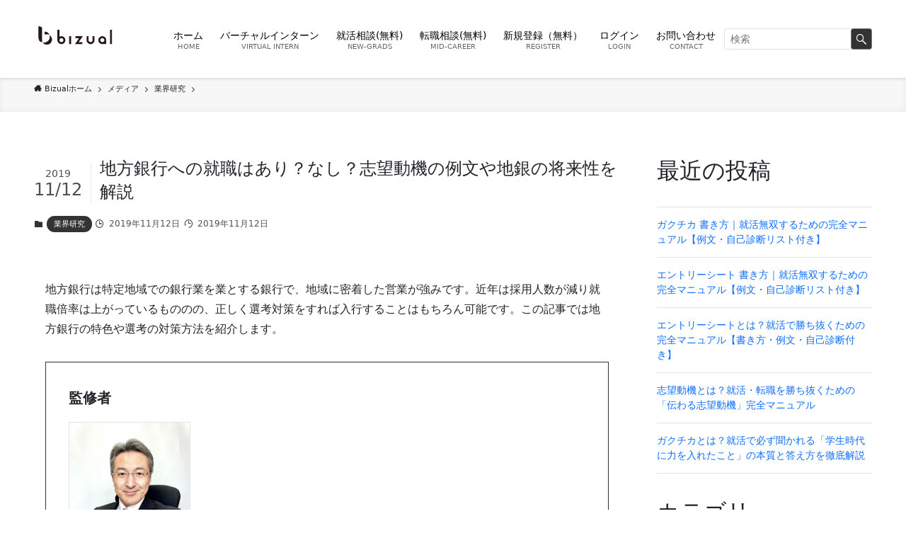

--- FILE ---
content_type: text/html; charset=UTF-8
request_url: https://bizual.jp/media/%E6%A5%AD%E7%95%8C%E7%A0%94%E7%A9%B6/%E5%9C%B0%E6%96%B9%E9%8A%80%E8%A1%8C%E3%81%B8%E3%81%AE%E5%B0%B1%E8%81%B7%E3%81%AF%E3%81%82%E3%82%8A%EF%BC%9F%E3%81%AA%E3%81%97%EF%BC%9F%E5%BF%97%E6%9C%9B%E5%8B%95%E6%A9%9F%E3%81%AE%E4%BE%8B%E6%96%87/
body_size: 29771
content:
<!DOCTYPE html>
<html lang="ja" data-loaded="false" data-scrolled="false" data-spmenu="closed">
<head>
<meta charset="utf-8">
<meta name="format-detection" content="telephone=no">
<meta http-equiv="X-UA-Compatible" content="IE=edge">
<meta name="viewport" content="width=device-width, viewport-fit=cover">
<meta name='robots' content='max-image-preview:large' />
<meta name="dlm-version" content="4.9.9"><link rel='dns-prefetch' href='//www.googletagmanager.com' />
<link rel='dns-prefetch' href='//c0.wp.com' />
<link rel='dns-prefetch' href='//i0.wp.com' />
<link rel="alternate" type="application/rss+xml" title="Bizual（ビズアル） &raquo; フィード" href="https://bizual.jp/feed/" />
<link rel="alternate" type="application/rss+xml" title="Bizual（ビズアル） &raquo; コメントフィード" href="https://bizual.jp/comments/feed/" />
<link rel="alternate" type="application/rss+xml" title="Bizual（ビズアル） &raquo; 地方銀行への就職はあり？なし？志望動機の例文や地銀の将来性を解説 のコメントのフィード" href="https://bizual.jp/media/%e6%a5%ad%e7%95%8c%e7%a0%94%e7%a9%b6/%e5%9c%b0%e6%96%b9%e9%8a%80%e8%a1%8c%e3%81%b8%e3%81%ae%e5%b0%b1%e8%81%b7%e3%81%af%e3%81%82%e3%82%8a%ef%bc%9f%e3%81%aa%e3%81%97%ef%bc%9f%e5%bf%97%e6%9c%9b%e5%8b%95%e6%a9%9f%e3%81%ae%e4%be%8b%e6%96%87/feed/" />

<!-- SEO SIMPLE PACK 2.5.0 -->
<title>地方銀行への就職はあり？なし？志望動機の例文や地銀の将来性を解説 | Bizual（ビズアル）</title>
<meta name="description" content="地方銀行は特定地域での銀行業を業とする銀行で、地域に密着した営業が強みです。近年は採用人数が減り就職倍率は上がっているもののの、正しく選考対策をすれば入行することはもちろん可能です。この記事では地方銀行の特色や選考の対策方法を紹介します。地">
<link rel="canonical" href="https://bizual.jp/media/%e6%a5%ad%e7%95%8c%e7%a0%94%e7%a9%b6/%e5%9c%b0%e6%96%b9%e9%8a%80%e8%a1%8c%e3%81%b8%e3%81%ae%e5%b0%b1%e8%81%b7%e3%81%af%e3%81%82%e3%82%8a%ef%bc%9f%e3%81%aa%e3%81%97%ef%bc%9f%e5%bf%97%e6%9c%9b%e5%8b%95%e6%a9%9f%e3%81%ae%e4%be%8b%e6%96%87/">
<meta property="og:locale" content="ja_JP">
<meta property="og:title" content="地方銀行への就職はあり？なし？志望動機の例文や地銀の将来性を解説 | Bizual（ビズアル）">
<meta property="og:description" content="地方銀行は特定地域での銀行業を業とする銀行で、地域に密着した営業が強みです。近年は採用人数が減り就職倍率は上がっているもののの、正しく選考対策をすれば入行することはもちろん可能です。この記事では地方銀行の特色や選考の対策方法を紹介します。地">
<meta property="og:url" content="https://bizual.jp/media/%e6%a5%ad%e7%95%8c%e7%a0%94%e7%a9%b6/%e5%9c%b0%e6%96%b9%e9%8a%80%e8%a1%8c%e3%81%b8%e3%81%ae%e5%b0%b1%e8%81%b7%e3%81%af%e3%81%82%e3%82%8a%ef%bc%9f%e3%81%aa%e3%81%97%ef%bc%9f%e5%bf%97%e6%9c%9b%e5%8b%95%e6%a9%9f%e3%81%ae%e4%be%8b%e6%96%87/">
<meta property="og:site_name" content="Bizual（ビズアル）">
<meta property="og:type" content="article">
<meta name="twitter:card" content="summary_large_image">
<!-- Google Analytics -->
<script>
	(function(i,s,o,g,r,a,m){i["GoogleAnalyticsObject"]=r;i[r]=i[r]||function(){
	(i[r].q=i[r].q||[]).push(arguments)},i[r].l=1*new Date();a=s.createElement(o),
	m=s.getElementsByTagName(o)[0];a.async=1;a.src=g;m.parentNode.insertBefore(a,m)
	})(window,document,"script","https://www.google-analytics.com/analytics.js","ga");
	ga("create", "UA-146509588-1", "auto");
	ga("send", "pageview");
</script>
<!-- / SEO SIMPLE PACK -->

<link rel='stylesheet' id='eo-leaflet.js-css' href='https://bizual.jp/wp-content/plugins/event-organiser/lib/leaflet/leaflet.min.css?ver=1.4.0' type='text/css' media='all' />
<style id='eo-leaflet.js-inline-css' type='text/css'>
.leaflet-popup-close-button{box-shadow:none!important;}
</style>
<link rel='stylesheet' id='swell_swiper-css' href='https://bizual.jp/wp-content/themes/swell/build/css/plugins/swiper.css?ver=2.6.8.3' type='text/css' media='all' />
<link rel='stylesheet' id='wp-block-library-css' href='https://c0.wp.com/c/6.5.5/wp-includes/css/dist/block-library/style.min.css' type='text/css' media='all' />
<style id='wp-block-library-inline-css' type='text/css'>
.has-text-align-justify{text-align:justify;}
</style>
<link rel='stylesheet' id='swell-icons-css' href='https://bizual.jp/wp-content/themes/swell/build/css/swell-icons.css?ver=2.6.8.3' type='text/css' media='all' />
<link rel='stylesheet' id='main_style-css' href='https://bizual.jp/wp-content/themes/swell/build/css/main.css?ver=2.6.8.3' type='text/css' media='all' />
<link rel='stylesheet' id='swell_blocks-css' href='https://bizual.jp/wp-content/themes/swell/build/css/blocks.css?ver=2.6.8.3' type='text/css' media='all' />
<style id='swell_custom-inline-css' type='text/css'>
:root{--swl-fz--content:4vw;--swl-font_family:"游ゴシック体", "Yu Gothic", YuGothic, "Hiragino Kaku Gothic ProN", "Hiragino Sans", Meiryo, sans-serif;--swl-font_weight:500;--color_main:#333333;--color_text:#333;--color_link:#2156d1;--color_htag:#333333;--color_bg:#fdfdfd;--color_gradient1:#d8ffff;--color_gradient2:#87e7ff;--color_main_thin:rgba(64, 64, 64, 0.05 );--color_main_dark:rgba(38, 38, 38, 1 );--color_list_check:#333333;--color_list_num:#333333;--color_list_good:#86dd7b;--color_list_triangle:#f4e03a;--color_list_bad:#f36060;--color_faq_q:#d55656;--color_faq_a:#6599b7;--color_icon_good:#3cd250;--color_icon_good_bg:#ecffe9;--color_icon_bad:#4b73eb;--color_icon_bad_bg:#eafaff;--color_icon_info:#f578b4;--color_icon_info_bg:#fff0fa;--color_icon_announce:#ffa537;--color_icon_announce_bg:#fff5f0;--color_icon_pen:#7a7a7a;--color_icon_pen_bg:#f7f7f7;--color_icon_book:#787364;--color_icon_book_bg:#f8f6ef;--color_icon_point:#ffa639;--color_icon_check:#86d67c;--color_icon_batsu:#f36060;--color_icon_hatena:#5295cc;--color_icon_caution:#f7da38;--color_icon_memo:#84878a;--color_deep01:#e44141;--color_deep02:#3d79d5;--color_deep03:#63a84d;--color_deep04:#f09f4d;--color_pale01:#fff2f0;--color_pale02:#f3f8fd;--color_pale03:#f1f9ee;--color_pale04:#fdf9ee;--color_mark_blue:#b7e3ff;--color_mark_green:#bdf9c3;--color_mark_yellow:#fcf69f;--color_mark_orange:#ffddbc;--border01:solid 1px var(--color_main);--border02:double 4px var(--color_main);--border03:dashed 2px var(--color_border);--border04:solid 4px var(--color_gray);--card_posts_thumb_ratio:56.25%;--list_posts_thumb_ratio:61.8%;--big_posts_thumb_ratio:56.25%;--thumb_posts_thumb_ratio:61.8%;--color_header_bg:#ffffff;--color_header_text:#000000;--color_footer_bg:#fdfdfd;--color_footer_text:#333;--container_size:1200px;--article_size:900px;--logo_size_sp:80px;--logo_size_pc:70px;--logo_size_pcfix:70px;}.swl-cell-bg[data-icon="doubleCircle"]{--cell-icon-color:#ffc977}.swl-cell-bg[data-icon="circle"]{--cell-icon-color:#94e29c}.swl-cell-bg[data-icon="triangle"]{--cell-icon-color:#eeda2f}.swl-cell-bg[data-icon="close"]{--cell-icon-color:#ec9191}.swl-cell-bg[data-icon="hatena"]{--cell-icon-color:#93c9da}.swl-cell-bg[data-icon="check"]{--cell-icon-color:#94e29c}.swl-cell-bg[data-icon="line"]{--cell-icon-color:#9b9b9b}.cap_box[data-colset="col1"]{--capbox-color:#f59b5f;--capbox-color--bg:#fff8eb}.cap_box[data-colset="col2"]{--capbox-color:#5fb9f5;--capbox-color--bg:#edf5ff}.cap_box[data-colset="col3"]{--capbox-color:#2fcd90;--capbox-color--bg:#eafaf2}.red_{--the-btn-color:#ffffff;--the-btn-color2:#ffbc49;--the-solid-shadow: rgba(191, 191, 191, 1 )}.blue_{--the-btn-color:#0a0000;--the-btn-color2:#35eaff;--the-solid-shadow: rgba(8, 0, 0, 1 )}.green_{--the-btn-color:#7f7f7f;--the-btn-color2:#7bf7bd;--the-solid-shadow: rgba(95, 95, 95, 1 )}.is-style-btn_normal{--the-btn-radius:80px}.is-style-btn_solid{--the-btn-radius:80px}.is-style-btn_shiny{--the-btn-radius:80px}.is-style-btn_line{--the-btn-radius:80px}.post_content blockquote{padding:1.5em 2em 1.5em 3em}.post_content blockquote::before{content:"";display:block;width:5px;height:calc(100% - 3em);top:1.5em;left:1.5em;border-left:solid 1px rgba(180,180,180,.75);border-right:solid 1px rgba(180,180,180,.75);}.mark_blue{background:-webkit-linear-gradient(transparent 64%,var(--color_mark_blue) 0%);background:linear-gradient(transparent 64%,var(--color_mark_blue) 0%)}.mark_green{background:-webkit-linear-gradient(transparent 64%,var(--color_mark_green) 0%);background:linear-gradient(transparent 64%,var(--color_mark_green) 0%)}.mark_yellow{background:-webkit-linear-gradient(transparent 64%,var(--color_mark_yellow) 0%);background:linear-gradient(transparent 64%,var(--color_mark_yellow) 0%)}.mark_orange{background:-webkit-linear-gradient(transparent 64%,var(--color_mark_orange) 0%);background:linear-gradient(transparent 64%,var(--color_mark_orange) 0%)}[class*="is-style-icon_"]{color:#333;border-width:0}[class*="is-style-big_icon_"]{border-width:2px;border-style:solid}[data-col="gray"] .c-balloon__text{background:#f7f7f7;border-color:#ccc}[data-col="gray"] .c-balloon__before{border-right-color:#f7f7f7}[data-col="green"] .c-balloon__text{background:#d1f8c2;border-color:#9ddd93}[data-col="green"] .c-balloon__before{border-right-color:#d1f8c2}[data-col="blue"] .c-balloon__text{background:#e2f6ff;border-color:#93d2f0}[data-col="blue"] .c-balloon__before{border-right-color:#e2f6ff}[data-col="red"] .c-balloon__text{background:#ffebeb;border-color:#f48789}[data-col="red"] .c-balloon__before{border-right-color:#ffebeb}[data-col="yellow"] .c-balloon__text{background:#f9f7d2;border-color:#fbe593}[data-col="yellow"] .c-balloon__before{border-right-color:#f9f7d2}.-type-list2 .p-postList__body::after,.-type-big .p-postList__body::after{content: "READ MORE »";}.c-postThumb__cat{background-color:#333333;color:#fff;background-image: repeating-linear-gradient(-45deg,rgba(255,255,255,.1),rgba(255,255,255,.1) 6px,transparent 6px,transparent 12px)}.post_content h2{background:var(--color_htag);padding:.75em 1em;color:#fff}.post_content h2::before{position:absolute;display:block;pointer-events:none;content:"";top:-4px;left:0;width:100%;height:calc(100% + 4px);box-sizing:content-box;border-top:solid 2px var(--color_htag);border-bottom:solid 2px var(--color_htag)}.post_content h3{padding:0 .5em .5em}.post_content h3::before{content:"";width:100%;height:2px;background: repeating-linear-gradient(90deg, var(--color_htag) 0%, var(--color_htag) 29.3%, rgba(150,150,150,.2) 29.3%, rgba(150,150,150,.2) 100%)}.post_content h4{padding:0 0 0 16px;border-left:solid 2px var(--color_htag)}.l-header{box-shadow: 0 1px 4px rgba(0,0,0,.12)}.c-gnav a::after{background:var(--color_main);width:0%;height:2px}.p-spHeadMenu .menu-item.-current{border-bottom-color:var(--color_main)}.c-gnav > li:hover > a::after,.c-gnav > .-current > a::after{width:100%}.c-gnav .sub-menu{color:#333;background:#fff}.l-fixHeader::before{opacity:0.5}#pagetop{border-radius:50%}.c-widget__title.-spmenu{padding:.5em .75em;border-radius:var(--swl-radius--2, 0px);background:var(--color_main);color:#fff;}.c-widget__title.-footer{padding:.5em}.c-widget__title.-footer::before{content:"";bottom:0;left:0;width:40%;z-index:1;background:var(--color_main)}.c-widget__title.-footer::after{content:"";bottom:0;left:0;width:100%;background:var(--color_border)}.c-secTitle{border-left:solid 2px var(--color_main);padding:0em .75em}.p-spMenu{color:#333}.p-spMenu__inner::before{background:#fdfdfd;opacity:1}.p-spMenu__overlay{background:#000;opacity:0.6}[class*="page-numbers"]{color:#fff;background-color:#dedede}a{text-decoration: none}.l-topTitleArea.c-filterLayer::before{background-color:#000;opacity:0.2;content:""}@media screen and (min-width: 960px){:root{}}@media screen and (max-width: 959px){:root{}.l-header__logo{margin-right:auto}.l-header__inner{-webkit-box-pack:end;-webkit-justify-content:flex-end;justify-content:flex-end}}@media screen and (min-width: 600px){:root{--swl-fz--content:16px;}}@media screen and (max-width: 599px){:root{}}@media (min-width: 1108px) {.alignwide{left:-100px;width:calc(100% + 200px);}}@media (max-width: 1108px) {.-sidebar-off .swell-block-fullWide__inner.l-container .alignwide{left:0px;width:100%;}}.l-fixHeader .l-fixHeader__gnav{order:0}[data-scrolled=true] .l-fixHeader[data-ready]{opacity:1;-webkit-transform:translateY(0)!important;transform:translateY(0)!important;visibility:visible}.-body-solid .l-fixHeader{box-shadow:0 2px 4px var(--swl-color_shadow)}.l-fixHeader__inner{align-items:stretch;color:var(--color_header_text);display:flex;padding-bottom:0;padding-top:0;position:relative;z-index:1}.l-fixHeader__logo{align-items:center;display:flex;line-height:1;margin-right:24px;order:0;padding:16px 0}.is-style-btn_normal a,.is-style-btn_shiny a{box-shadow:var(--swl-btn_shadow)}.c-shareBtns__btn,.is-style-balloon>.c-tabList .c-tabList__button,.p-snsCta,[class*=page-numbers]{box-shadow:var(--swl-box_shadow)}.p-articleThumb__img,.p-articleThumb__youtube{box-shadow:var(--swl-img_shadow)}.p-pickupBanners__item .c-bannerLink,.p-postList__thumb{box-shadow:0 2px 8px rgba(0,0,0,.1),0 4px 4px -4px rgba(0,0,0,.1)}.p-postList.-w-ranking li:before{background-image:repeating-linear-gradient(-45deg,hsla(0,0%,100%,.1),hsla(0,0%,100%,.1) 6px,transparent 0,transparent 12px);box-shadow:1px 1px 4px rgba(0,0,0,.2)}:root{--swl-radius--2:2px;--swl-radius--4:4px;--swl-radius--8:8px}.c-categoryList__link,.c-tagList__link,.tag-cloud-link{border-radius:16px;padding:6px 10px}.-related .p-postList__thumb,.is-style-bg_gray,.is-style-bg_main,.is-style-bg_main_thin,.is-style-bg_stripe,.is-style-border_dg,.is-style-border_dm,.is-style-border_sg,.is-style-border_sm,.is-style-dent_box,.is-style-note_box,.is-style-stitch,[class*=is-style-big_icon_],input[type=number],input[type=text],textarea{border-radius:4px}.-ps-style-img .p-postList__link,.-type-thumb .p-postList__link,.p-postList__thumb{border-radius:12px;overflow:hidden;z-index:0}.c-widget .-type-list.-w-ranking .p-postList__item:before{border-radius:16px;left:2px;top:2px}.c-widget .-type-card.-w-ranking .p-postList__item:before{border-radius:0 0 4px 4px}.c-postThumb__cat{border-radius:16px;margin:.5em;padding:0 8px}.cap_box_ttl{border-radius:2px 2px 0 0}.cap_box_content{border-radius:0 0 2px 2px}.cap_box.is-style-small_ttl .cap_box_content{border-radius:0 2px 2px 2px}.cap_box.is-style-inner .cap_box_content,.cap_box.is-style-onborder_ttl2 .cap_box_content,.cap_box.is-style-onborder_ttl2 .cap_box_ttl,.cap_box.is-style-onborder_ttl .cap_box_content,.cap_box.is-style-shadow{border-radius:2px}.is-style-more_btn a,.p-postList__body:after,.submit{border-radius:40px}@media (min-width:960px){#sidebar .-type-list .p-postList__thumb{border-radius:8px}}@media (max-width:959px){.-ps-style-img .p-postList__link,.-type-thumb .p-postList__link,.p-postList__thumb{border-radius:8px}}.p-spHeadMenu{text-align:center}.p-spHeadMenu .sub-menu{display:none}.p-spHeadMenu .menu-item{-webkit-backface-visibility:hidden;backface-visibility:hidden;border-bottom:2px solid transparent;flex-shrink:0;font-size:12px;height:36px;padding:0;width:auto}.p-spHeadMenu .menu-item.-current{border-bottom-color:currentColor}.p-spHeadMenu a{display:block;line-height:36px;padding:0 12px;text-decoration:none}.l-header__spNav.swiper:not(.swiper-initialized) .p-spHeadMenu{visibility:hidden}.l-header__spNav a{color:var(--color_header_text)}.l-header__spNav[data-loop="0"] .p-spHeadMenu{display:flex;overflow-x:auto}.l-header__spNav[data-loop="0"] .menu-item:first-child{margin-left:auto}.l-header__spNav[data-loop="0"] .menu-item:last-child{margin-right:auto}@media (min-width:960px){.l-header__spNav{display:none}}@media (min-width:960px){.-series .l-header__inner{align-items:stretch;display:flex}.-series .l-header__logo{align-items:center;display:flex;flex-wrap:wrap;margin-right:24px;padding:16px 0}.-series .l-header__logo .c-catchphrase{font-size:13px;padding:4px 0}.-series .c-headLogo{margin-right:16px}.-series-right .l-header__inner{justify-content:space-between}.-series-right .c-gnavWrap{margin-left:auto}.-series-right .w-header{margin-left:12px}.-series-left .w-header{margin-left:auto}}@media (min-width:960px) and (min-width:600px){.-series .c-headLogo{max-width:400px}}.c-gnav .sub-menu a:before,.c-listMenu a:before{-webkit-font-smoothing:antialiased;-moz-osx-font-smoothing:grayscale;font-family:icomoon!important;font-style:normal;font-variant:normal;font-weight:400;line-height:1;text-transform:none}.c-submenuToggleBtn{display:none}.c-listMenu a{padding:.75em 1em .75em 1.5em;transition:padding .25s}.c-listMenu a:hover{padding-left:1.75em;padding-right:.75em}.c-gnav .sub-menu a:before,.c-listMenu a:before{color:inherit;content:"\e921";display:inline-block;left:2px;position:absolute;top:50%;-webkit-transform:translateY(-50%);transform:translateY(-50%);vertical-align:middle}.c-listMenu .children,.c-listMenu .sub-menu{margin:0}.c-listMenu .children a,.c-listMenu .sub-menu a{font-size:.9em;padding-left:2.5em}.c-listMenu .children a:before,.c-listMenu .sub-menu a:before{left:1em}.c-listMenu .children a:hover,.c-listMenu .sub-menu a:hover{padding-left:2.75em}.c-listMenu .children ul a,.c-listMenu .sub-menu ul a{padding-left:3.25em}.c-listMenu .children ul a:before,.c-listMenu .sub-menu ul a:before{left:1.75em}.c-listMenu .children ul a:hover,.c-listMenu .sub-menu ul a:hover{padding-left:3.5em}.c-gnav li:hover>.sub-menu{opacity:1;visibility:visible}.c-gnav .sub-menu:before{background:inherit;content:"";height:100%;left:0;position:absolute;top:0;width:100%;z-index:0}.c-gnav .sub-menu .sub-menu{left:100%;top:0;z-index:-1}.c-gnav .sub-menu a{padding-left:2em}.c-gnav .sub-menu a:before{left:.5em}.c-gnav .sub-menu a:hover .ttl{left:4px}:root{--color_content_bg:var(--color_bg);}.c-widget__title.-side{padding:.5em}.c-widget__title.-side::before{content:"";bottom:0;left:0;width:40%;z-index:1;background:var(--color_main)}.c-widget__title.-side::after{content:"";bottom:0;left:0;width:100%;background:var(--color_border)}.c-shareBtns__item:not(:last-child){margin-right:8px}.c-shareBtns__btn{padding:6px 8px;border-radius:2px}@media screen and (min-width: 960px){:root{}}@media screen and (max-width: 959px){:root{}}@media screen and (min-width: 600px){:root{}}@media screen and (max-width: 599px){:root{}}.swell-block-fullWide__inner.l-container{--swl-fw_inner_pad:var(--swl-pad_container,0px)}@media (min-width:960px){.-sidebar-on .l-content .alignfull,.-sidebar-on .l-content .alignwide{left:-16px;width:calc(100% + 32px)}.swell-block-fullWide__inner.l-article{--swl-fw_inner_pad:var(--swl-pad_post_content,0px)}.-sidebar-on .swell-block-fullWide__inner .alignwide{left:0;width:100%}.-sidebar-on .swell-block-fullWide__inner .alignfull{left:calc(0px - var(--swl-fw_inner_pad, 0))!important;margin-left:0!important;margin-right:0!important;width:calc(100% + var(--swl-fw_inner_pad, 0)*2)!important}}.p-relatedPosts .p-postList__item{margin-bottom:1.5em}.p-relatedPosts .p-postList__times,.p-relatedPosts .p-postList__times>:last-child{margin-right:0}@media (min-width:600px){.p-relatedPosts .p-postList__item{width:33.33333%}}@media screen and (min-width:600px) and (max-width:1239px){.p-relatedPosts .p-postList__item:nth-child(7),.p-relatedPosts .p-postList__item:nth-child(8){display:none}}@media screen and (min-width:1240px){.p-relatedPosts .p-postList__item{width:25%}}.-index-off .p-toc,.swell-toc-placeholder:empty{display:none}.p-toc.-modal{height:100%;margin:0;overflow-y:auto;padding:0}#main_content .p-toc{border-radius:var(--swl-radius--2,0);margin:4em auto;max-width:800px}#sidebar .p-toc{margin-top:-.5em}.p-toc__ttl{display:block;font-size:1.2em;line-height:1;position:relative;text-align:center}.p-toc__ttl:before{content:"\e918";display:inline-block;font-family:icomoon;margin-right:.5em;padding-bottom:2px;vertical-align:middle}#index_modal .p-toc__ttl{margin-bottom:.5em}.p-toc__list li{line-height:1.6}.p-toc__list>li+li{margin-top:.5em}.p-toc__list li li{font-size:.9em}.p-toc__list ol,.p-toc__list ul{padding-left:.5em}.p-toc__list .mininote{display:none}.post_content .p-toc__list{padding-left:0}#sidebar .p-toc__list{margin-bottom:0}#sidebar .p-toc__list ol,#sidebar .p-toc__list ul{padding-left:0}.p-toc__link{color:inherit;font-size:inherit;text-decoration:none}.p-toc__link:hover{opacity:.8}.p-toc.-double{background:var(--color_gray);background:linear-gradient(-45deg,transparent 25%,var(--color_gray) 25%,var(--color_gray) 50%,transparent 50%,transparent 75%,var(--color_gray) 75%,var(--color_gray));background-clip:padding-box;background-size:4px 4px;border-bottom:4px double var(--color_border);border-top:4px double var(--color_border);padding:1.5em 1em 1em}.p-toc.-double .p-toc__ttl{margin-bottom:.75em}@media (min-width:960px){#main_content .p-toc{width:92%}}@media (min-width:600px){.p-toc.-double{padding:2em}}
</style>
<link rel='stylesheet' id='swell-parts/footer-css' href='https://bizual.jp/wp-content/themes/swell/build/css/modules/parts/footer.css?ver=2.6.8.3' type='text/css' media='all' />
<link rel='stylesheet' id='swell-page/single-css' href='https://bizual.jp/wp-content/themes/swell/build/css/modules/page/single.css?ver=2.6.8.3' type='text/css' media='all' />
<link rel='stylesheet' id='mediaelement-css' href='https://c0.wp.com/c/6.5.5/wp-includes/js/mediaelement/mediaelementplayer-legacy.min.css' type='text/css' media='all' />
<link rel='stylesheet' id='wp-mediaelement-css' href='https://c0.wp.com/c/6.5.5/wp-includes/js/mediaelement/wp-mediaelement.min.css' type='text/css' media='all' />
<link rel='stylesheet' id='flatpickr-css' href='https://bizual.jp/wp-content/plugins/vk-filter-search-pro/library/flatpickr/flatpickr.min.css?ver=4.6.9' type='text/css' media='all' />
<link rel='stylesheet' id='vk-filter-search-pro-style-css' href='https://bizual.jp/wp-content/plugins/vk-filter-search-pro/inc/filter-search-pro/package/build/style.css?ver=2.18.3.0' type='text/css' media='all' />
<link rel='stylesheet' id='vk-filter-search-style-css' href='https://bizual.jp/wp-content/plugins/vk-filter-search-pro/inc/filter-search/package/build/style.css?ver=2.18.3.0' type='text/css' media='all' />
<style id='classic-theme-styles-inline-css' type='text/css'>
/*! This file is auto-generated */
.wp-block-button__link{color:#fff;background-color:#32373c;border-radius:9999px;box-shadow:none;text-decoration:none;padding:calc(.667em + 2px) calc(1.333em + 2px);font-size:1.125em}.wp-block-file__button{background:#32373c;color:#fff;text-decoration:none}
</style>
<style id='global-styles-inline-css' type='text/css'>
body{--wp--preset--color--black: #000;--wp--preset--color--cyan-bluish-gray: #abb8c3;--wp--preset--color--white: #fff;--wp--preset--color--pale-pink: #f78da7;--wp--preset--color--vivid-red: #cf2e2e;--wp--preset--color--luminous-vivid-orange: #ff6900;--wp--preset--color--luminous-vivid-amber: #fcb900;--wp--preset--color--light-green-cyan: #7bdcb5;--wp--preset--color--vivid-green-cyan: #00d084;--wp--preset--color--pale-cyan-blue: #8ed1fc;--wp--preset--color--vivid-cyan-blue: #0693e3;--wp--preset--color--vivid-purple: #9b51e0;--wp--preset--color--swl-main: var(--color_main);--wp--preset--color--swl-main-thin: var(--color_main_thin);--wp--preset--color--swl-gray: var(--color_gray);--wp--preset--color--swl-deep-01: var(--color_deep01);--wp--preset--color--swl-deep-02: var(--color_deep02);--wp--preset--color--swl-deep-03: var(--color_deep03);--wp--preset--color--swl-deep-04: var(--color_deep04);--wp--preset--color--swl-pale-01: var(--color_pale01);--wp--preset--color--swl-pale-02: var(--color_pale02);--wp--preset--color--swl-pale-03: var(--color_pale03);--wp--preset--color--swl-pale-04: var(--color_pale04);--wp--preset--gradient--vivid-cyan-blue-to-vivid-purple: linear-gradient(135deg,rgba(6,147,227,1) 0%,rgb(155,81,224) 100%);--wp--preset--gradient--light-green-cyan-to-vivid-green-cyan: linear-gradient(135deg,rgb(122,220,180) 0%,rgb(0,208,130) 100%);--wp--preset--gradient--luminous-vivid-amber-to-luminous-vivid-orange: linear-gradient(135deg,rgba(252,185,0,1) 0%,rgba(255,105,0,1) 100%);--wp--preset--gradient--luminous-vivid-orange-to-vivid-red: linear-gradient(135deg,rgba(255,105,0,1) 0%,rgb(207,46,46) 100%);--wp--preset--gradient--very-light-gray-to-cyan-bluish-gray: linear-gradient(135deg,rgb(238,238,238) 0%,rgb(169,184,195) 100%);--wp--preset--gradient--cool-to-warm-spectrum: linear-gradient(135deg,rgb(74,234,220) 0%,rgb(151,120,209) 20%,rgb(207,42,186) 40%,rgb(238,44,130) 60%,rgb(251,105,98) 80%,rgb(254,248,76) 100%);--wp--preset--gradient--blush-light-purple: linear-gradient(135deg,rgb(255,206,236) 0%,rgb(152,150,240) 100%);--wp--preset--gradient--blush-bordeaux: linear-gradient(135deg,rgb(254,205,165) 0%,rgb(254,45,45) 50%,rgb(107,0,62) 100%);--wp--preset--gradient--luminous-dusk: linear-gradient(135deg,rgb(255,203,112) 0%,rgb(199,81,192) 50%,rgb(65,88,208) 100%);--wp--preset--gradient--pale-ocean: linear-gradient(135deg,rgb(255,245,203) 0%,rgb(182,227,212) 50%,rgb(51,167,181) 100%);--wp--preset--gradient--electric-grass: linear-gradient(135deg,rgb(202,248,128) 0%,rgb(113,206,126) 100%);--wp--preset--gradient--midnight: linear-gradient(135deg,rgb(2,3,129) 0%,rgb(40,116,252) 100%);--wp--preset--font-size--small: 0.9em;--wp--preset--font-size--medium: 1.1em;--wp--preset--font-size--large: 1.25em;--wp--preset--font-size--x-large: 42px;--wp--preset--font-size--xs: 0.75em;--wp--preset--font-size--huge: 1.6em;--wp--preset--spacing--20: 0.44rem;--wp--preset--spacing--30: 0.67rem;--wp--preset--spacing--40: 1rem;--wp--preset--spacing--50: 1.5rem;--wp--preset--spacing--60: 2.25rem;--wp--preset--spacing--70: 3.38rem;--wp--preset--spacing--80: 5.06rem;--wp--preset--shadow--natural: 6px 6px 9px rgba(0, 0, 0, 0.2);--wp--preset--shadow--deep: 12px 12px 50px rgba(0, 0, 0, 0.4);--wp--preset--shadow--sharp: 6px 6px 0px rgba(0, 0, 0, 0.2);--wp--preset--shadow--outlined: 6px 6px 0px -3px rgba(255, 255, 255, 1), 6px 6px rgba(0, 0, 0, 1);--wp--preset--shadow--crisp: 6px 6px 0px rgba(0, 0, 0, 1);}:where(.is-layout-flex){gap: 0.5em;}:where(.is-layout-grid){gap: 0.5em;}body .is-layout-flex{display: flex;}body .is-layout-flex{flex-wrap: wrap;align-items: center;}body .is-layout-flex > *{margin: 0;}body .is-layout-grid{display: grid;}body .is-layout-grid > *{margin: 0;}:where(.wp-block-columns.is-layout-flex){gap: 2em;}:where(.wp-block-columns.is-layout-grid){gap: 2em;}:where(.wp-block-post-template.is-layout-flex){gap: 1.25em;}:where(.wp-block-post-template.is-layout-grid){gap: 1.25em;}.has-black-color{color: var(--wp--preset--color--black) !important;}.has-cyan-bluish-gray-color{color: var(--wp--preset--color--cyan-bluish-gray) !important;}.has-white-color{color: var(--wp--preset--color--white) !important;}.has-pale-pink-color{color: var(--wp--preset--color--pale-pink) !important;}.has-vivid-red-color{color: var(--wp--preset--color--vivid-red) !important;}.has-luminous-vivid-orange-color{color: var(--wp--preset--color--luminous-vivid-orange) !important;}.has-luminous-vivid-amber-color{color: var(--wp--preset--color--luminous-vivid-amber) !important;}.has-light-green-cyan-color{color: var(--wp--preset--color--light-green-cyan) !important;}.has-vivid-green-cyan-color{color: var(--wp--preset--color--vivid-green-cyan) !important;}.has-pale-cyan-blue-color{color: var(--wp--preset--color--pale-cyan-blue) !important;}.has-vivid-cyan-blue-color{color: var(--wp--preset--color--vivid-cyan-blue) !important;}.has-vivid-purple-color{color: var(--wp--preset--color--vivid-purple) !important;}.has-black-background-color{background-color: var(--wp--preset--color--black) !important;}.has-cyan-bluish-gray-background-color{background-color: var(--wp--preset--color--cyan-bluish-gray) !important;}.has-white-background-color{background-color: var(--wp--preset--color--white) !important;}.has-pale-pink-background-color{background-color: var(--wp--preset--color--pale-pink) !important;}.has-vivid-red-background-color{background-color: var(--wp--preset--color--vivid-red) !important;}.has-luminous-vivid-orange-background-color{background-color: var(--wp--preset--color--luminous-vivid-orange) !important;}.has-luminous-vivid-amber-background-color{background-color: var(--wp--preset--color--luminous-vivid-amber) !important;}.has-light-green-cyan-background-color{background-color: var(--wp--preset--color--light-green-cyan) !important;}.has-vivid-green-cyan-background-color{background-color: var(--wp--preset--color--vivid-green-cyan) !important;}.has-pale-cyan-blue-background-color{background-color: var(--wp--preset--color--pale-cyan-blue) !important;}.has-vivid-cyan-blue-background-color{background-color: var(--wp--preset--color--vivid-cyan-blue) !important;}.has-vivid-purple-background-color{background-color: var(--wp--preset--color--vivid-purple) !important;}.has-black-border-color{border-color: var(--wp--preset--color--black) !important;}.has-cyan-bluish-gray-border-color{border-color: var(--wp--preset--color--cyan-bluish-gray) !important;}.has-white-border-color{border-color: var(--wp--preset--color--white) !important;}.has-pale-pink-border-color{border-color: var(--wp--preset--color--pale-pink) !important;}.has-vivid-red-border-color{border-color: var(--wp--preset--color--vivid-red) !important;}.has-luminous-vivid-orange-border-color{border-color: var(--wp--preset--color--luminous-vivid-orange) !important;}.has-luminous-vivid-amber-border-color{border-color: var(--wp--preset--color--luminous-vivid-amber) !important;}.has-light-green-cyan-border-color{border-color: var(--wp--preset--color--light-green-cyan) !important;}.has-vivid-green-cyan-border-color{border-color: var(--wp--preset--color--vivid-green-cyan) !important;}.has-pale-cyan-blue-border-color{border-color: var(--wp--preset--color--pale-cyan-blue) !important;}.has-vivid-cyan-blue-border-color{border-color: var(--wp--preset--color--vivid-cyan-blue) !important;}.has-vivid-purple-border-color{border-color: var(--wp--preset--color--vivid-purple) !important;}.has-vivid-cyan-blue-to-vivid-purple-gradient-background{background: var(--wp--preset--gradient--vivid-cyan-blue-to-vivid-purple) !important;}.has-light-green-cyan-to-vivid-green-cyan-gradient-background{background: var(--wp--preset--gradient--light-green-cyan-to-vivid-green-cyan) !important;}.has-luminous-vivid-amber-to-luminous-vivid-orange-gradient-background{background: var(--wp--preset--gradient--luminous-vivid-amber-to-luminous-vivid-orange) !important;}.has-luminous-vivid-orange-to-vivid-red-gradient-background{background: var(--wp--preset--gradient--luminous-vivid-orange-to-vivid-red) !important;}.has-very-light-gray-to-cyan-bluish-gray-gradient-background{background: var(--wp--preset--gradient--very-light-gray-to-cyan-bluish-gray) !important;}.has-cool-to-warm-spectrum-gradient-background{background: var(--wp--preset--gradient--cool-to-warm-spectrum) !important;}.has-blush-light-purple-gradient-background{background: var(--wp--preset--gradient--blush-light-purple) !important;}.has-blush-bordeaux-gradient-background{background: var(--wp--preset--gradient--blush-bordeaux) !important;}.has-luminous-dusk-gradient-background{background: var(--wp--preset--gradient--luminous-dusk) !important;}.has-pale-ocean-gradient-background{background: var(--wp--preset--gradient--pale-ocean) !important;}.has-electric-grass-gradient-background{background: var(--wp--preset--gradient--electric-grass) !important;}.has-midnight-gradient-background{background: var(--wp--preset--gradient--midnight) !important;}.has-small-font-size{font-size: var(--wp--preset--font-size--small) !important;}.has-medium-font-size{font-size: var(--wp--preset--font-size--medium) !important;}.has-large-font-size{font-size: var(--wp--preset--font-size--large) !important;}.has-x-large-font-size{font-size: var(--wp--preset--font-size--x-large) !important;}
.wp-block-navigation a:where(:not(.wp-element-button)){color: inherit;}
:where(.wp-block-post-template.is-layout-flex){gap: 1.25em;}:where(.wp-block-post-template.is-layout-grid){gap: 1.25em;}
:where(.wp-block-columns.is-layout-flex){gap: 2em;}:where(.wp-block-columns.is-layout-grid){gap: 2em;}
.wp-block-pullquote{font-size: 1.5em;line-height: 1.6;}
</style>
<link rel='stylesheet' id='contact-form-7-css' href='https://bizual.jp/wp-content/plugins/contact-form-7/includes/css/styles.css?ver=5.9.8' type='text/css' media='all' />
<link rel='stylesheet' id='wpcf7-redirect-script-frontend-css' href='https://bizual.jp/wp-content/plugins/wpcf7-redirect/build/assets/frontend-script.css?ver=2c532d7e2be36f6af233' type='text/css' media='all' />
<link rel='stylesheet' id='wp-members-css' href='https://bizual.jp/wp-content/plugins/wp-members/assets/css/forms/generic-no-float.min.css?ver=3.5.5.1' type='text/css' media='all' />
<link rel='stylesheet' id='popup-maker-site-css' href='//bizual.jp/wp-content/uploads/pum/pum-site-styles.css?generated=1653828210&#038;ver=1.16.7' type='text/css' media='all' />
<link rel='stylesheet' id='child_style-css' href='https://bizual.jp/wp-content/themes/swell_child/style.css?ver=2022051193748' type='text/css' media='all' />
<link rel='stylesheet' id='jetpack_css-css' href='https://c0.wp.com/p/jetpack/11.1.4/css/jetpack.css' type='text/css' media='all' />

<!-- Google アナリティクス スニペット (Site Kit が追加) -->
<script type="text/javascript" src="https://www.googletagmanager.com/gtag/js?id=GT-5DDB9WD" id="google_gtagjs-js" async></script>
<script type="text/javascript" id="google_gtagjs-js-after">
/* <![CDATA[ */
window.dataLayer = window.dataLayer || [];function gtag(){dataLayer.push(arguments);}
gtag('set', 'linker', {"domains":["bizual.jp"]} );
gtag("js", new Date());
gtag("set", "developer_id.dZTNiMT", true);
gtag("config", "GT-5DDB9WD");
/* ]]> */
</script>

<!-- (ここまで) Google アナリティクス スニペット (Site Kit が追加) -->

<noscript><link href="https://bizual.jp/wp-content/themes/swell/build/css/noscript.css" rel="stylesheet"></noscript>
<link rel="https://api.w.org/" href="https://bizual.jp/wp-json/" /><link rel="alternate" type="application/json" href="https://bizual.jp/wp-json/wp/v2/posts/5466" /><link rel='shortlink' href='https://bizual.jp/?p=5466' />
<script type="text/javascript">if(!window._buttonizer) { window._buttonizer = {}; };var _buttonizer_page_data = {"language":"ja"};window._buttonizer.data = { ..._buttonizer_page_data, ...window._buttonizer.data };</script><meta name="cdp-version" content="1.3.0" /><meta name="generator" content="Site Kit by Google 1.110.0" /><style>img#wpstats{display:none}</style>
				<style type="text/css">
				/* If html does not have either class, do not show lazy loaded images. */
				html:not( .jetpack-lazy-images-js-enabled ):not( .js ) .jetpack-lazy-image {
					display: none;
				}
			</style>
			<script>
				document.documentElement.classList.add(
					'jetpack-lazy-images-js-enabled'
				);
			</script>
		<link rel="icon" href="https://i0.wp.com/bizual.jp/wp-content/uploads/2022/04/cropped-bizual_S_S_black.png?fit=32%2C32&#038;ssl=1" sizes="32x32" />
<link rel="icon" href="https://i0.wp.com/bizual.jp/wp-content/uploads/2022/04/cropped-bizual_S_S_black.png?fit=192%2C192&#038;ssl=1" sizes="192x192" />
<link rel="apple-touch-icon" href="https://i0.wp.com/bizual.jp/wp-content/uploads/2022/04/cropped-bizual_S_S_black.png?fit=180%2C180&#038;ssl=1" />
<meta name="msapplication-TileImage" content="https://i0.wp.com/bizual.jp/wp-content/uploads/2022/04/cropped-bizual_S_S_black.png?fit=270%2C270&#038;ssl=1" />
		<style type="text/css" id="wp-custom-css">
			.footer-fixed-btn {
  position:fixed;
  bottom: 15px;/*下からの距離*/
  right: 0px;/*右からの距離*/
  width: 100%;/*幅*/
  z-index: 999;
  text-align: center;/*中央揃え*/
}
.footer-fixed-btn a {
  display: inline-block;
  width: 90%;
  max-width: 450px;/*最大幅*/
  padding: .5em 1em;/*ボタン内テキストと枠の余白*/
  background: #333333;/*ボタンの色*/
  color: #FFF;/*テキストの色*/
  font-weight: bold;
  font-size: 1.25em;/*文字サイズ*/
  text-decoration: none;
  border-radius: 5px;/*ボタンの角の丸み*/
  box-shadow: 5px 5px 10px rgba(0,0,0,.5);/*ボタンの影(rgbaの4引数目が大きいと濃くなる)*/
}
.totop {/*上に戻るボタンはかぶるので消しておく*/
  display: none!important;
}


@media (max-width: 959px) {
	.footer-fixed-btn{
		bottom:65px;
	}
}

.slider1 {
  display: flex;
  margin: 0 calc(50% - 50vw);
  width: 100vw;
  height:200px;
  overflow: hidden;
}
.slider1 ul{
	display:flex;
	padding: 0;
	margin:0;
}
.slider1 li{
	width:300px;
	list-style: none;
}
.slider1 ul:first-child {
  animation: slide1 50s -25s linear infinite;
}

.slider1 ul:last-child {
  animation: slide2 50s linear infinite;
}
@keyframes slide1 {
  0% {
    transform: translateX(100%);
  }
  to {
    transform: translateX(-100%);
  }
}

@keyframes slide2 {
  0% {
    transform: translateX(0);
  }
  to {
    transform: translateX(-200%);
  }
}		</style>
		
<link rel="stylesheet" href="https://bizual.jp/wp-content/themes/swell/build/css/print.css" media="print" >
<script async src="https://pagead2.googlesyndication.com/pagead/js/adsbygoogle.js?client=ca-pub-8788161077843259"
     crossorigin="anonymous"></script>
</head>
<body>
<div id="body_wrap" class="post-template-default single single-post postid-5466 single-format-standard -body-solid -sidebar-on -frame-off id_5466" >
<div id="sp_menu" class="p-spMenu -right">
	<div class="p-spMenu__inner">
		<div class="p-spMenu__closeBtn">
			<button class="c-iconBtn -menuBtn c-plainBtn" data-onclick="toggleMenu" aria-label="メニューを閉じる">
				<i class="c-iconBtn__icon icon-close-thin"></i>
			</button>
		</div>
		<div class="p-spMenu__body">
			<div class="c-widget__title -spmenu">
				MENU			</div>
			<div class="p-spMenu__nav">
				<ul class="c-spnav c-listMenu"><li class="menu-item menu-item-type-custom menu-item-object-custom menu-item-home menu-item-4933"><a href="https://bizual.jp">ホーム<span class="c-smallNavTitle desc">HOME</span></a></li>
<li class="menu-item menu-item-type-custom menu-item-object-custom menu-item-23474"><a href="https://bizual-intern.com/">バーチャルインターン<span class="c-smallNavTitle desc">VIRTUAL INTERN</span></a></li>
<li class="menu-item menu-item-type-post_type menu-item-object-lp menu-item-42231"><a href="https://bizual.jp/lp/venture-lp/">就活相談(無料)<span class="c-smallNavTitle desc">NEW-GRADS</span></a></li>
<li class="menu-item menu-item-type-post_type menu-item-object-lp menu-item-42232"><a href="https://bizual.jp/lp/partner-career/">転職相談(無料)<span class="c-smallNavTitle desc">MID-CAREER</span></a></li>
<li class="menu-item menu-item-type-post_type menu-item-object-page menu-item-18815"><a href="https://bizual.jp/register/">新規登録（無料）<span class="c-smallNavTitle desc">REGISTER</span></a></li>
<li class="menu-item menu-item-type-post_type menu-item-object-page menu-item-4932"><a href="https://bizual.jp/login/">ログイン<span class="c-smallNavTitle desc">LOGIN</span></a></li>
<li class="menu-item menu-item-type-post_type menu-item-object-page menu-item-6809"><a target="_blank" rel="noopener" href="https://bizual.jp/contact/">お問い合わせ<span class="c-smallNavTitle desc">CONTACT</span></a></li>
</ul>			</div>
					</div>
	</div>
	<div class="p-spMenu__overlay c-overlay" data-onclick="toggleMenu"></div>
</div>
<header id="header" class="l-header -series -series-left" data-spfix="1">
		<div class="l-header__inner l-container">
		<div class="l-header__logo">
			<div class="c-headLogo -img"><a href="https://bizual.jp/" title="Bizual（ビズアル）" class="c-headLogo__link" rel="home"><img width="666" height="375"  src="https://i0.wp.com/bizual.jp/wp-content/uploads/2022/04/bizualロゴ.001-removebg-preview.png?fit=666%2C375&amp;ssl=1" alt="Bizual（ビズアル）" class="c-headLogo__img" srcset="https://i0.wp.com/bizual.jp/wp-content/uploads/2022/04/bizualロゴ.001-removebg-preview.png?w=666&amp;ssl=1 666w, https://i0.wp.com/bizual.jp/wp-content/uploads/2022/04/bizualロゴ.001-removebg-preview.png?resize=300%2C169&amp;ssl=1 300w" sizes="(max-width: 959px) 50vw, 800px" decoding="async" loading="eager" ></a></div>							<div class="c-catchphrase u-thin"></div>
					</div>
		<nav id="gnav" class="l-header__gnav c-gnavWrap">
					<ul class="c-gnav">
			<li class="menu-item menu-item-type-custom menu-item-object-custom menu-item-home menu-item-4933"><a href="https://bizual.jp"><span class="ttl">ホーム</span><span class="c-smallNavTitle desc">HOME</span></a></li>
<li class="menu-item menu-item-type-custom menu-item-object-custom menu-item-23474"><a href="https://bizual-intern.com/"><span class="ttl">バーチャルインターン</span><span class="c-smallNavTitle desc">VIRTUAL INTERN</span></a></li>
<li class="menu-item menu-item-type-post_type menu-item-object-lp menu-item-42231"><a href="https://bizual.jp/lp/venture-lp/"><span class="ttl">就活相談(無料)</span><span class="c-smallNavTitle desc">NEW-GRADS</span></a></li>
<li class="menu-item menu-item-type-post_type menu-item-object-lp menu-item-42232"><a href="https://bizual.jp/lp/partner-career/"><span class="ttl">転職相談(無料)</span><span class="c-smallNavTitle desc">MID-CAREER</span></a></li>
<li class="menu-item menu-item-type-post_type menu-item-object-page menu-item-18815"><a href="https://bizual.jp/register/"><span class="ttl">新規登録（無料）</span><span class="c-smallNavTitle desc">REGISTER</span></a></li>
<li class="menu-item menu-item-type-post_type menu-item-object-page menu-item-4932"><a href="https://bizual.jp/login/"><span class="ttl">ログイン</span><span class="c-smallNavTitle desc">LOGIN</span></a></li>
<li class="menu-item menu-item-type-post_type menu-item-object-page menu-item-6809"><a target="_blank" rel="noopener" href="https://bizual.jp/contact/"><span class="ttl">お問い合わせ</span><span class="c-smallNavTitle desc">CONTACT</span></a></li>
					</ul>
			</nav>
		<div class="w-header pc_"><div class="w-header__inner"><div id="search-3" class="w-header__item widget_search"><form role="search" method="get" class="c-searchForm" action="https://bizual.jp/" role="search">
	<input type="text" value="" name="s" class="c-searchForm__s s" placeholder="検索" aria-label="検索ワード">
	<button type="submit" class="c-searchForm__submit icon-search hov-opacity u-bg-main" value="search" aria-label="検索を実行する"></button>
</form>
</div><div id="block-8" class="w-header__item widget_block"></div></div></div><div class="l-header__customBtn sp_">
			<button class="c-iconBtn c-plainBtn" data-onclick="toggleSearch" aria-label="検索ボタン">
			<i class="c-iconBtn__icon icon-search"></i>
					</button>
	</div>
<div class="l-header__menuBtn sp_">
	<button class="c-iconBtn -menuBtn c-plainBtn" data-onclick="toggleMenu" aria-label="メニューボタン">
		<i class="c-iconBtn__icon icon-menu-thin"></i>
			</button>
</div>
	</div>
	<div class="l-header__spNav swiper" data-loop="1">
	<ul class="p-spHeadMenu swiper-wrapper">
		<li class="menu-item menu-item-type-custom menu-item-object-custom menu-item-home menu-item-4933 swiper-slide"><a href="https://bizual.jp"><span>ホーム</span></a></li>
<li class="menu-item menu-item-type-custom menu-item-object-custom menu-item-23474 swiper-slide"><a href="https://bizual-intern.com/"><span>バーチャルインターン</span></a></li>
<li class="menu-item menu-item-type-post_type menu-item-object-lp menu-item-42231 swiper-slide"><a href="https://bizual.jp/lp/venture-lp/"><span>就活相談(無料)</span></a></li>
<li class="menu-item menu-item-type-post_type menu-item-object-lp menu-item-42232 swiper-slide"><a href="https://bizual.jp/lp/partner-career/"><span>転職相談(無料)</span></a></li>
<li class="menu-item menu-item-type-post_type menu-item-object-page menu-item-18815 swiper-slide"><a href="https://bizual.jp/register/"><span>新規登録（無料）</span></a></li>
<li class="menu-item menu-item-type-post_type menu-item-object-page menu-item-4932 swiper-slide"><a href="https://bizual.jp/login/"><span>ログイン</span></a></li>
<li class="menu-item menu-item-type-post_type menu-item-object-page menu-item-6809 swiper-slide"><a target="_blank" rel="noopener" href="https://bizual.jp/contact/"><span>お問い合わせ</span></a></li>
	</ul>
</div>
</header>
<div id="fix_header" class="l-fixHeader -series -series-left">
	<div class="l-fixHeader__inner l-container">
		<div class="l-fixHeader__logo">
			<div class="c-headLogo -img"><a href="https://bizual.jp/" title="Bizual（ビズアル）" class="c-headLogo__link" rel="home"><img width="666" height="375"  src="https://i0.wp.com/bizual.jp/wp-content/uploads/2022/04/bizualロゴ.001-removebg-preview.png?fit=666%2C375&amp;ssl=1" alt="Bizual（ビズアル）" class="c-headLogo__img" srcset="https://i0.wp.com/bizual.jp/wp-content/uploads/2022/04/bizualロゴ.001-removebg-preview.png?w=666&amp;ssl=1 666w, https://i0.wp.com/bizual.jp/wp-content/uploads/2022/04/bizualロゴ.001-removebg-preview.png?resize=300%2C169&amp;ssl=1 300w" sizes="(max-width: 959px) 50vw, 800px" decoding="async" loading="eager" ></a></div>		</div>
		<div class="l-fixHeader__gnav c-gnavWrap">
					<ul class="c-gnav">
			<li class="menu-item menu-item-type-custom menu-item-object-custom menu-item-home menu-item-4933"><a href="https://bizual.jp"><span class="ttl">ホーム</span><span class="c-smallNavTitle desc">HOME</span></a></li>
<li class="menu-item menu-item-type-custom menu-item-object-custom menu-item-23474"><a href="https://bizual-intern.com/"><span class="ttl">バーチャルインターン</span><span class="c-smallNavTitle desc">VIRTUAL INTERN</span></a></li>
<li class="menu-item menu-item-type-post_type menu-item-object-lp menu-item-42231"><a href="https://bizual.jp/lp/venture-lp/"><span class="ttl">就活相談(無料)</span><span class="c-smallNavTitle desc">NEW-GRADS</span></a></li>
<li class="menu-item menu-item-type-post_type menu-item-object-lp menu-item-42232"><a href="https://bizual.jp/lp/partner-career/"><span class="ttl">転職相談(無料)</span><span class="c-smallNavTitle desc">MID-CAREER</span></a></li>
<li class="menu-item menu-item-type-post_type menu-item-object-page menu-item-18815"><a href="https://bizual.jp/register/"><span class="ttl">新規登録（無料）</span><span class="c-smallNavTitle desc">REGISTER</span></a></li>
<li class="menu-item menu-item-type-post_type menu-item-object-page menu-item-4932"><a href="https://bizual.jp/login/"><span class="ttl">ログイン</span><span class="c-smallNavTitle desc">LOGIN</span></a></li>
<li class="menu-item menu-item-type-post_type menu-item-object-page menu-item-6809"><a target="_blank" rel="noopener" href="https://bizual.jp/contact/"><span class="ttl">お問い合わせ</span><span class="c-smallNavTitle desc">CONTACT</span></a></li>
					</ul>
			</div>
	</div>
</div>
<div id="breadcrumb" class="p-breadcrumb -bg-on"><ol class="p-breadcrumb__list l-container"><li class="p-breadcrumb__item"><a href="https://bizual.jp/" class="p-breadcrumb__text"><span class="icon-home"> Bizualホーム</span></a></li><li class="p-breadcrumb__item"><a href="https://bizual.jp/category/media/" class="p-breadcrumb__text"><span>メディア</span></a></li><li class="p-breadcrumb__item"><a href="https://bizual.jp/category/media/%e6%a5%ad%e7%95%8c%e7%a0%94%e7%a9%b6/" class="p-breadcrumb__text"><span>業界研究</span></a></li><li class="p-breadcrumb__item"><span class="p-breadcrumb__text">地方銀行への就職はあり？なし？志望動機の例文や地銀の将来性を解説</span></li></ol></div><div id="content" class="l-content l-container" data-postid="5466" data-pvct="true">
<main id="main_content" class="l-mainContent l-article">
	<article class="l-mainContent__inner">
		<div class="p-articleHead c-postTitle">
	<h1 class="c-postTitle__ttl">地方銀行への就職はあり？なし？志望動機の例文や地銀の将来性を解説</h1>
	<time class="c-postTitle__date u-thin" datetime="2019-11-12">
		<span class="__y">2019</span>
		<span class="__md">11/12</span>
	</time>
</div>
<div class="p-articleMetas -top">
		<div class="p-articleMetas__termList c-categoryList">
					<a class="c-categoryList__link hov-flash-up" href="https://bizual.jp/category/media/%e6%a5%ad%e7%95%8c%e7%a0%94%e7%a9%b6/" data-cat-id="15">
				業界研究			</a>
			</div>
<div class="p-articleMetas__times c-postTimes u-thin">
			<span class="c-postTimes__posted icon-posted" aria-label="公開日">
			2019年11月12日		</span>
				<time class="c-postTimes__modified icon-modified" datetime="2019-11-12" aria-label="更新日">
			2019年11月12日		</time>
	</div>
</div>
		<div class="post_content">
			<p>地方銀行は特定地域での銀行業を業とする銀行で、地域に密着した営業が強みです。近年は採用人数が減り就職倍率は上がっているもののの、正しく選考対策をすれば入行することはもちろん可能です。この記事では地方銀行の特色や選考の対策方法を紹介します。</p>
<div class="p-blogParts post_content" data-partsID="15614">
<div class="wp-block-group has-border -border01"><div class="wp-block-group__inner-container">
<div class="wp-block-group"><div class="wp-block-group__inner-container">
<p><strong><span class="swl-fz u-fz-l">監修者</span></strong></p>


<div class="wp-block-image is-style-border">
<figure class="alignleft size-large is-resized"><img decoding="async" width="1024" height="1024" src="image/gif;base64,R0lGODlhAQABAAAAACH5BAEKAAEALAAAAAABAAEAAAICTAEAOw==" data-src="https://bizual.jp/wp-content/uploads/2022/09/スクリーンショット-2022-09-20-12.23.46-1024x1024.png" alt class="wp-image-19318 lazyload jetpack-lazy-image" style="aspect-ratio:1;object-fit:cover;width:172px;height:auto" data-srcset="https://i0.wp.com/bizual.jp/wp-content/uploads/2022/09/スクリーンショット-2022-09-20-12.23.46.png?resize=1024%2C1024&amp;ssl=1 1024w, https://i0.wp.com/bizual.jp/wp-content/uploads/2022/09/スクリーンショット-2022-09-20-12.23.46.png?resize=300%2C300&amp;ssl=1 300w, https://i0.wp.com/bizual.jp/wp-content/uploads/2022/09/スクリーンショット-2022-09-20-12.23.46.png?resize=150%2C150&amp;ssl=1 150w, https://i0.wp.com/bizual.jp/wp-content/uploads/2022/09/スクリーンショット-2022-09-20-12.23.46.png?resize=768%2C768&amp;ssl=1 768w, https://i0.wp.com/bizual.jp/wp-content/uploads/2022/09/スクリーンショット-2022-09-20-12.23.46.png?w=1286&amp;ssl=1 1286w" data-lazy-sizes="(max-width: 1000px) 100vw, 1000px" data-lazy-src="http://image/gif;base64,R0lGODlhAQABAAAAACH5BAEKAAEALAAAAAABAAEAAAICTAEAOw=%3D&amp;is-pending-load=1" srcset="[data-uri]"><noscript><img data-lazy-fallback="1" decoding="async" width="1024" height="1024" src="[data-uri]" data-src="https://bizual.jp/wp-content/uploads/2022/09/スクリーンショット-2022-09-20-12.23.46-1024x1024.png" alt="" class="wp-image-19318 lazyload" style="aspect-ratio:1;object-fit:cover;width:172px;height:auto" data-srcset="https://i0.wp.com/bizual.jp/wp-content/uploads/2022/09/スクリーンショット-2022-09-20-12.23.46.png?resize=1024%2C1024&amp;ssl=1 1024w, https://i0.wp.com/bizual.jp/wp-content/uploads/2022/09/スクリーンショット-2022-09-20-12.23.46.png?resize=300%2C300&amp;ssl=1 300w, https://i0.wp.com/bizual.jp/wp-content/uploads/2022/09/スクリーンショット-2022-09-20-12.23.46.png?resize=150%2C150&amp;ssl=1 150w, https://i0.wp.com/bizual.jp/wp-content/uploads/2022/09/スクリーンショット-2022-09-20-12.23.46.png?resize=768%2C768&amp;ssl=1 768w, https://i0.wp.com/bizual.jp/wp-content/uploads/2022/09/スクリーンショット-2022-09-20-12.23.46.png?w=1286&amp;ssl=1 1286w" sizes="(max-width: 1000px) 100vw, 1000px"  /></noscript><noscript><img decoding="async" width="1024" height="1024" src="https://i0.wp.com/bizual.jp/wp-content/uploads/2022/09/スクリーンショット-2022-09-20-12.23.46.png?resize=1024%2C1024&#038;ssl=1" alt class="wp-image-19318 jetpack-lazy-image" style="aspect-ratio:1;object-fit:cover;width:172px;height:auto" data-recalc-dims="1" data-lazy-srcset="https://i0.wp.com/bizual.jp/wp-content/uploads/2022/09/スクリーンショット-2022-09-20-12.23.46.png?resize=1024%2C1024&amp;ssl=1 1024w, https://i0.wp.com/bizual.jp/wp-content/uploads/2022/09/スクリーンショット-2022-09-20-12.23.46.png?resize=300%2C300&amp;ssl=1 300w, https://i0.wp.com/bizual.jp/wp-content/uploads/2022/09/スクリーンショット-2022-09-20-12.23.46.png?resize=150%2C150&amp;ssl=1 150w, https://i0.wp.com/bizual.jp/wp-content/uploads/2022/09/スクリーンショット-2022-09-20-12.23.46.png?resize=768%2C768&amp;ssl=1 768w, https://i0.wp.com/bizual.jp/wp-content/uploads/2022/09/スクリーンショット-2022-09-20-12.23.46.png?w=1286&amp;ssl=1 1286w" data-lazy-sizes="(max-width: 1000px) 100vw, 1000px" data-lazy-src="https://i0.wp.com/bizual.jp/wp-content/uploads/2022/09/スクリーンショット-2022-09-20-12.23.46.png?resize=1024%2C1024&amp;is-pending-load=1#038;ssl=1" srcset="[data-uri]"><noscript><img data-lazy-fallback="1" decoding="async" width="1024" height="1024" src="https://i0.wp.com/bizual.jp/wp-content/uploads/2022/09/スクリーンショット-2022-09-20-12.23.46.png?resize=1024%2C1024&#038;ssl=1" alt="" class="wp-image-19318" style="aspect-ratio:1;object-fit:cover;width:172px;height:auto" srcset="https://i0.wp.com/bizual.jp/wp-content/uploads/2022/09/スクリーンショット-2022-09-20-12.23.46.png?resize=1024%2C1024&amp;ssl=1 1024w, https://i0.wp.com/bizual.jp/wp-content/uploads/2022/09/スクリーンショット-2022-09-20-12.23.46.png?resize=300%2C300&amp;ssl=1 300w, https://i0.wp.com/bizual.jp/wp-content/uploads/2022/09/スクリーンショット-2022-09-20-12.23.46.png?resize=150%2C150&amp;ssl=1 150w, https://i0.wp.com/bizual.jp/wp-content/uploads/2022/09/スクリーンショット-2022-09-20-12.23.46.png?resize=768%2C768&amp;ssl=1 768w, https://i0.wp.com/bizual.jp/wp-content/uploads/2022/09/スクリーンショット-2022-09-20-12.23.46.png?w=1286&amp;ssl=1 1286w" sizes="(max-width: 1000px) 100vw, 1000px"  data-recalc-dims="1" /></noscript></noscript></figure></div>


<p><strong>キャリアアドバイザー｜秋田 拓也</strong></p>



<p><a href="https://www.mhlw.go.jp/stf/seisakunitsuite/bunya/koyou_roudou/shokugyounouryoku/career_formation/index.html">厚生労働省のキャリア形成事業</a>にキャリアコンサルタントとして参画。<br>大手警備会社にて人事採用担当として7年間従事の後、現職にて延べ200名以上の企業内労働者へキャリアコンサルティングを実施。</p>



<p>■所持資格<br>国家資格キャリアコンサルタント、産業カウンセラー、CDA(キャリア・デベロップメント・アドバイザー）</p>
</div></div>
</div></div>
</div>
<h1>地方銀行とは</h1>
<div></div>
<p><img src="https://images.unsplash.com/photo-1550565118-3a14e8d0386f?ixlib=rb-1.2.1&#038;q=80&#038;fm=jpg&#038;crop=entropy&#038;cs=tinysrgb&#038;w=1080&#038;fit=max&#038;ixid=eyJhcHBfaWQiOjgwODQxfQ" data-lazy-src="https://images.unsplash.com/photo-1550565118-3a14e8d0386f?ixlib=rb-1.2.1&amp;is-pending-load=1#038;q=80&#038;fm=jpg&#038;crop=entropy&#038;cs=tinysrgb&#038;w=1080&#038;fit=max&#038;ixid=eyJhcHBfaWQiOjgwODQxfQ" srcset="[data-uri]" class=" jetpack-lazy-image"><noscript><img data-lazy-fallback="1" src='https://images.unsplash.com/photo-1550565118-3a14e8d0386f?ixlib=rb-1.2.1&#038;q=80&#038;fm=jpg&#038;crop=entropy&#038;cs=tinysrgb&#038;w=1080&#038;fit=max&#038;ixid=eyJhcHBfaWQiOjgwODQxfQ'  /></noscript></p>
<p>横浜銀行・千葉銀行・福岡銀行など、都道府県や地域名がついている銀行は「地方銀行」と言われます。</p>
<p>地方銀行は「全国地方銀行協会」の会員となっていることが必須ですが、まずこの見出しでは地方銀行で具体的にどんな業務が行われているのかを紹介します。</p>
<div class="p-toc -double"><span class="p-toc__ttl">目次</span></div><h2>地方銀行の業務内容</h2>
<p>まずは地方銀行で日々行われている業務の内容を3つ紹介します。</p>
<p>地方銀行では融資・預金やローン・為替（取引）が行われています。より詳しくそれぞれの業務内容について見ていきましょう。</p>
<h3>融資</h3>
<p>地方銀行で行われている1つ目の業務は「融資」です。</p>
<p>融資と次の見出しで紹介する「ローン」は両方とも銀行がお金を貸すことを指します。中でも「融資」は、主に企業や事業主に向けてお金を貸すという意味です。</p>
<p>地方銀行は法律に従って企業への融資事業を行い、返済時に収入源となる利息（金利）を受け取ります。融資の際の原資は、次の見出しで紹介する預金によって集めるのです。</p>

<h3>預金・ローン</h3>
<p>地方銀行の2つ目の業務は預金・ローンです。</p>
<p>預金とは個人・法人問わず銀行に作った口座に自分のお金を預けることです。一方でローンは個人向けの「融資」と言えます。つまり法人ではない個人に対してお金を貸すことです。</p>
<p>預金から直接利益は上がりませんが、預金引き出し時の手数料から儲けを出します。またローンは返済時の利息（金利）から利益を上げています。</p>
<h3>為替</h3>
<p>地方銀行の3つ目の業務は為替です。</p>
<p>ここで言う為替とは口座間のお金のやり取りのことを言い、FXなどで見る円高・円安といった外国の通貨とのトレードのことでは有りません。</p>
<p>地方銀行では同一銀行内や他の銀行口座との間のお金のやり取りをお客様に変わって行っています。</p>
<h2>地方銀行とその他の銀行との違い</h2>
<p>次は地方銀行とその他の銀行との違いを紹介します。</p>
<p>ここでは地方銀行・メガバンク・都市銀行・信用金庫という4つの形態の違いを紹介します。行っている業務は似ていますが、その目的に違いが有りますのでその点を押さえましょう。</p>
<h3>メガバンクとの違い</h3>
<p>地方銀行とメガバンクの違いは、店舗を展開する地域と対象とする顧客です。</p>
<p>地方銀行は多くの場合、銀行名に冠している地方を中心に本店・支店を展開します。横浜銀行であれば横浜市内とその周辺地域や、他地域の主要都市などに店舗を構えています。そして顧客は地域内の企業・個人が多くなります。</p>
<p>一方で、三菱UFJ・みずほ・三井住友などのメガバンクは国内全域に店舗を構えていたり、海外にも支店を構えています。また対象顧客は大企業が中心で1口あたりの取引額が非常に大きいのが特徴です。</p>
<h3>都市銀行との違い</h3>
<p>地方銀行と都市銀行の違いは、本店を構える都市の特徴です。</p>
<p>都市銀行は東京・名古屋・大阪などの国内の主要都市部に本店を構えているのが特徴です。顧客もその地域の企業がメインとなります。</p>
<p>つまり都市銀行は都市部での営業をメインにしている点では地方銀行と異なりますが、「特定の地域で銀行業を行っている」という点では地方銀行と変わりません。</p>
<h3>信用金庫との違い</h3>
<p>信用金庫と地方銀行の違いは、金融業を行っている目的です。</p>
<p>信用金庫は非営利法人であり、店舗を構えている地域全体の反映を目的にしています。つまり地域の人から集めたお金を地域内の企業や個人に提供することで、地域全体の活性化や反映を目指しています。営利目的では有りません。</p>
<p>一方で、地方銀行は特定の地域内のみに店舗を構えたり、地域内の法人や個人への貸付がメインです。しかし、その地域外の人からも預金を受け付けたりすることも可能で、営利目的で事業を行っています。</p>

<h1>地方銀行の将来性</h1>
<div></div>
<p><img src="https://images.unsplash.com/photo-1492176273113-2d51f47b23b0?ixlib=rb-1.2.1&#038;q=80&#038;fm=jpg&#038;crop=entropy&#038;cs=tinysrgb&#038;w=1080&#038;fit=max&#038;ixid=eyJhcHBfaWQiOjgwODQxfQ" data-lazy-src="https://images.unsplash.com/photo-1492176273113-2d51f47b23b0?ixlib=rb-1.2.1&amp;is-pending-load=1#038;q=80&#038;fm=jpg&#038;crop=entropy&#038;cs=tinysrgb&#038;w=1080&#038;fit=max&#038;ixid=eyJhcHBfaWQiOjgwODQxfQ" srcset="[data-uri]" class=" jetpack-lazy-image"><noscript><img data-lazy-fallback="1" src='https://images.unsplash.com/photo-1492176273113-2d51f47b23b0?ixlib=rb-1.2.1&#038;q=80&#038;fm=jpg&#038;crop=entropy&#038;cs=tinysrgb&#038;w=1080&#038;fit=max&#038;ixid=eyJhcHBfaWQiOjgwODQxfQ'  /></noscript></p>
<p>地方銀行の将来はメガバンクに比べると明るいとは言えません。</p>
<p>その理由には、メガバンクや都市銀行に比べて規模が小さく利益率が低いこと、貸付先の質がメガバンクに比べて劣り貸し倒れリスクが高いこと、人口が東名阪などの主要都市に集中し、地方では優秀な人材の確保が難しいことが理由としてあげられます。</p>
<p>その中で地方銀行には現在の顧客との関係性を構築して顧客離れを防ぐことや、自行の商圏内に企業を誘致して新たな顧客を獲得することが求められています。</p>

<h1>地方銀行の強みと弱み</h1>
<div></div>
<p><img src="https://images.unsplash.com/photo-1519834785169-98be25ec3f84?ixlib=rb-1.2.1&#038;q=80&#038;fm=jpg&#038;crop=entropy&#038;cs=tinysrgb&#038;w=1080&#038;fit=max&#038;ixid=eyJhcHBfaWQiOjgwODQxfQ" data-lazy-src="https://images.unsplash.com/photo-1519834785169-98be25ec3f84?ixlib=rb-1.2.1&amp;is-pending-load=1#038;q=80&#038;fm=jpg&#038;crop=entropy&#038;cs=tinysrgb&#038;w=1080&#038;fit=max&#038;ixid=eyJhcHBfaWQiOjgwODQxfQ" srcset="[data-uri]" class=" jetpack-lazy-image"><noscript><img data-lazy-fallback="1" src='https://images.unsplash.com/photo-1519834785169-98be25ec3f84?ixlib=rb-1.2.1&#038;q=80&#038;fm=jpg&#038;crop=entropy&#038;cs=tinysrgb&#038;w=1080&#038;fit=max&#038;ixid=eyJhcHBfaWQiOjgwODQxfQ'  /></noscript></p>
<p>次は地方銀行の強味と弱味を紹介します。</p>
<p>地方銀行は弱みが目立ちますが、規模が大きな金融業者と比較して強みとなる面もあります。</p>
<p>その2つの点を確認してみましょう。</p>
<h2>地方銀行の強み</h2>
<p>地方銀行の強みは地域に密着することによる地元企業との深い関係性を持てる、地域の事情を理解した営業ができる、という2つが考えられます。</p>
<p>1つ目は地域密着による地元企業との深い関係性があることです。銀行業は信用が非常に重視される仕事です。そのため、あまり馴染みのないメガバンクよりも、親しみのある地方銀行の方が融資契約を申し込みやすいという面があります。</p>
<p>2つ目は地域の事情を知っていることです。これは地元民の考え方や性格の特徴を知ることで営業活動がスムーズに進むことが挙げられます。その他に方言が理解できるか否かで商談の進み方が変わるということもあります。</p>

<h2>地方銀行の弱み</h2>
<p>地方銀行の弱みは規模、店舗の拡大が難しい、ネットワークが構築できていないの3つが考えられます。</p>
<p>規模についてはメガバンク・都市銀行と比較すると劣り、人件費率が大きくなりやすいです。そして、メガバンクが全国に店舗展開していることで、これから店舗を拡大することは難しく、利益率を上げづらいこともあります。</p>

<p>ネットが発達するまでは、連絡手段が電話・書面飲みだったので広範囲店舗での連携が難しかったことがあります。しかし現在は支店間のスムーズな連携が可能で、ノウハウや顧客情報が共有しやすいのでメガバンクでも地方展開が容易になっています。</p>

<h1>地方銀行に就職するメリット・デメリット</h1>
<div></div>
<p><img src="https://images.unsplash.com/photo-1509029032154-54ba8b3216d4?ixlib=rb-1.2.1&#038;q=80&#038;fm=jpg&#038;crop=entropy&#038;cs=tinysrgb&#038;w=1080&#038;fit=max&#038;ixid=eyJhcHBfaWQiOjg4MjYyfQ" data-lazy-src="https://images.unsplash.com/photo-1509029032154-54ba8b3216d4?ixlib=rb-1.2.1&amp;is-pending-load=1#038;q=80&#038;fm=jpg&#038;crop=entropy&#038;cs=tinysrgb&#038;w=1080&#038;fit=max&#038;ixid=eyJhcHBfaWQiOjg4MjYyfQ" srcset="[data-uri]" class=" jetpack-lazy-image"><noscript><img data-lazy-fallback="1" src='https://images.unsplash.com/photo-1509029032154-54ba8b3216d4?ixlib=rb-1.2.1&#038;q=80&#038;fm=jpg&#038;crop=entropy&#038;cs=tinysrgb&#038;w=1080&#038;fit=max&#038;ixid=eyJhcHBfaWQiOjg4MjYyfQ'  /></noscript></p>
<p>次は地方銀行に就職するメリットとデメリットを紹介します。</p>
<p>業界構造的にはデメリットが目立ちやすい地方銀行ですが、就職先という点でどのようなメリット・デメリットが有るのかを確認してみましょう。</p>
<h2>地方銀行に就職するメリット</h2>
<p>まずは地方銀行に就職するメリットについて3つ紹介します。</p>
<p>地方銀行に就職するメリットは社会的な信用が高い・交渉力がつく・金融知識が身につくの3つです。それぞれについて詳しく見てみましょう。</p>
<h3>メリット①｜社会的な信用が高い</h3>
<p>1つ目のメリットは社会的な信用が高いことです。</p>
<p>ここで言う「社会的な信用」とは金銭面での信用のことです。「銀行員は安定した職業」という考え方は依然としてあるので、住宅ローンを組むときなども審査に通りやすいことはあります。</p>
<p>家庭を持ち、持ち家も手にしたいという方であれば銀行員への社会的信用は高くなります。長期間勤務することで人生設計がしやすくなるのは地方銀行員の1つのメリットと言えます。</p>

<h3>メリット②｜交渉力がつく</h3>
<p>2つ目のメリットは交渉力がつくことです。</p>
<p>これは地方銀行のノルマが厳しいことからくる副産物と言えます。ノルマが厳しい分、自分の努力で顧客を開拓する必要があり、そのためには自らの交渉力を鍛える必要があります。</p>
<p>交渉力は自社の利益・交渉相手のメリットや求めることを考えて、折衷案を提示する技術です。顧客との対話という実践を通して、物事をすすめる能力を身につけることができます。</p>

<h3>メリット③｜金融知識が身につく</h3>
<p>3つ目のメリットは金融知識が身につくことです。</p>
<p>就活の時点である程度自力で金融知識を身に付けていることは大前提ですが、実際に仕事として金融業に関わることとそうでないのとでは身につく知識の質は変わります。</p>
<p>特に将来的に投資なども興味がある学生にとっては、実際に銀行がどういった視点で企業のデューデリジェンスを行うのかなどに携われれば、その後のキャリアアップにも役に立ちます。</p>
<h2>地方銀行に就職するデメリット</h2>
<p>次は地方銀行のデメリットについて紹介します。</p>
<p>ここまでにもいくつかデメリットについて紹介しましたが、ここでは改めて紹介することと、特に地方銀行に見られるデメリットについて紹介します。</p>
<h3>デメリット①｜ノルマの達成が難しい</h3>
<p>1つ目のデメリットはノルマの達成が難しいことです。</p>
<p>地方銀行は商圏が限られているのと同時に、都心部への人工の集中により自行の商圏から慢性的に見込み客が減っている現状にあります。そのため毎期ごとのノルマを達成するのが必然的に難しい特徴があります。</p>
<p>それだけでなく、そもそも設定されているノルマが高く設定されていて、普通の努力では達成しづらい状況にあるという特徴もあります。</p>
<h3>デメリット②｜サービス残業が多い</h3>
<p>2つ目のデメリットはサービス残業が多いことです。</p>
<p>地方銀行の特に営業をしている社員の場合には日中に新規開拓や既存顧客の営業周りが終わってから店舗に戻り雑務をこなすことも多く、平均帰宅時間は夜10時を回ることがほとんどです。</p>
<p>更に休日に出勤して間に合っていない業務をこなしたり、休日にも顧客とのお付き合いで接待に行ったりと、典型的な旧来の日本企業の特色を残していることもあります。</p>
<h3>デメリット③｜ルーティーンワークの繰り返し</h3>
<p>3つ目のデメリットはルーティーンワークの繰り返しになることです。</p>
<p>社会人1年目の時には業務を覚えることに必死なので新しいことに日々遭遇しますが、2年目や3年目にもなれば自分の業務や回りの業務も見えて来ます。</p>
<p>そこからは細かい数字の確認や関係各所との調整・取引先との確認作業などが続きます。銀行業では数字の間違いが許されないので、その点に神経を研ぎ澄ませながら淡々と同じ作業を進める必要があります。</p>
<h1>地方銀行に就職するコツ</h1>
<div></div>
<p><img src="https://images.unsplash.com/photo-1523540939399-141cbff6a8d7?ixlib=rb-1.2.1&#038;q=80&#038;fm=jpg&#038;crop=entropy&#038;cs=tinysrgb&#038;w=1080&#038;fit=max&#038;ixid=eyJhcHBfaWQiOjg4MjYyfQ" data-lazy-src="https://images.unsplash.com/photo-1523540939399-141cbff6a8d7?ixlib=rb-1.2.1&amp;is-pending-load=1#038;q=80&#038;fm=jpg&#038;crop=entropy&#038;cs=tinysrgb&#038;w=1080&#038;fit=max&#038;ixid=eyJhcHBfaWQiOjg4MjYyfQ" srcset="[data-uri]" class=" jetpack-lazy-image"><noscript><img data-lazy-fallback="1" src='https://images.unsplash.com/photo-1523540939399-141cbff6a8d7?ixlib=rb-1.2.1&#038;q=80&#038;fm=jpg&#038;crop=entropy&#038;cs=tinysrgb&#038;w=1080&#038;fit=max&#038;ixid=eyJhcHBfaWQiOjg4MjYyfQ'  /></noscript></p>
<p>次は地方銀行に就職するコツを紹介します。</p>
<p>地方銀行への就職では銀行業界で特徴的なインターンシップや説明会への積極的な参加と、志望動機の整理がコツです。それぞれについて詳しく説明していきます。</p>
<h2>コツ①｜インターン・合説に参加する</h2>
<p>1つ目のコツはインターンシップや合同説明会には積極的に参加することです。</p>
<p>銀行にもよりますが、就活生向けに行っているインターンシップや企業説明会などの出席回数をカウントしているところもあるのが銀行業界です。</p>
<p>特に銀行業界で特徴的なのは、そういった就職関係のイベントに出席していなかった場合に「どうして出席していなかったのか？」ということを面接のときに聞かれることです。そうならないためにも積極的に出席しておきましょう。</p>
<h2>コツ②｜志望動機を明確にする</h2>
<p>2つ目のコツは志望動機を明確にしておくことです。</p>
<p>どの業界にも言えることではありますが、地方銀行を志望するのであればそれ相応の理由が必要です。特にメガバンクではなく地方銀行を志望する理由を論理的にまとめておきましょう。</p>
<p>また、数ある地方銀行の中でもなぜその銀行を志望するのかということを、一つ一つ明確にしておき、どの角度から質問をされても対応できるように論理的な回答方法を考えておく必要があります。</p>
<h1>地方銀行の志望動機のポイント</h1>
<div></div>
<p><img src="https://images.unsplash.com/photo-1484069560501-87d72b0c3669?ixlib=rb-1.2.1&#038;q=80&#038;fm=jpg&#038;crop=entropy&#038;cs=tinysrgb&#038;w=1080&#038;fit=max&#038;ixid=eyJhcHBfaWQiOjg4MjYyfQ" data-lazy-src="https://images.unsplash.com/photo-1484069560501-87d72b0c3669?ixlib=rb-1.2.1&amp;is-pending-load=1#038;q=80&#038;fm=jpg&#038;crop=entropy&#038;cs=tinysrgb&#038;w=1080&#038;fit=max&#038;ixid=eyJhcHBfaWQiOjg4MjYyfQ" srcset="[data-uri]" class=" jetpack-lazy-image"><noscript><img data-lazy-fallback="1" src='https://images.unsplash.com/photo-1484069560501-87d72b0c3669?ixlib=rb-1.2.1&#038;q=80&#038;fm=jpg&#038;crop=entropy&#038;cs=tinysrgb&#038;w=1080&#038;fit=max&#038;ixid=eyJhcHBfaWQiOjg4MjYyfQ'  /></noscript></p>
<p>最後に地方銀行を志望する際の志望動機づくりのポイントを3つ紹介します。</p>
<p>地方銀行は年々採用人数が少なくなっている傾向があるので、確実に地方銀行に就職したいと考える方は最低でもここで紹介する3つの点については明確な回答ができるように準備しておきましょう。</p>
<h2>メガバンクではなく地方銀行である理由を明確にする</h2>
<p>1つ目のポイントはメガバンクではなく地方銀行を志望する理由を明確にすることです。</p>
<p>この記事でも紹介したとおりメガバンクと地方銀行では対象としている商圏・顧客層に明確に違いがあります。そのため同じ銀行業をしていてもそこで求められるスキルや考え方も変わります。</p>
<p>自分の将来設計なども踏まえてなぜメガバンクではなく地方銀行に就職すべきなのか、面接官が納得できるような論理的な回答を面接の本番までに考えておきましょう。</p>
<h2>課題の解決策の持論をもつ</h2>
<p>2つ目のポイントは課題の解決策の持論を持っておくことです。</p>
<p>地方銀行は沢山ありますが、各銀行ごとに抱えている問題は異なります。そのため、業界・企業研究やOB・OG訪問を通して、面接の本番までに自分が志望する銀行にどんな問題があるのかを把握しておきましょう。</p>
<p>銀行が抱える問題には顧客数・顧客単価・組織・人材育成などがあります。事前調査を通して志望する銀行が抱える問題を特定しておき、あなたなりの解決策を明確にして面接に望みましょう。</p>
<h2>理想の行員像をもつ</h2>
<p>3つ目のポイントは理想の行員像を持っておくことです。</p>
<p>あなた自身がどんな銀行員になりたいのかということが明確になっていなければ、入行後にどのように行動するのかが見えなくなります。そうなれば面接官を納得させるだけのアピールも難しくなります。</p>
<p>仕事の仕方・顧客との関わり方・協業者とどんなコミュニケーションを取るかといった銀行員としての理想的なあり方を深堀りして、説得力のあるアピールが出来るようにしておきましょう。</p>
<div class="p-blogParts post_content" data-partsID="11779"></div>
<h1>まとめ</h1>
<p>この記事では地方銀行の特徴・他の金融業者との違い・地方銀行の強味と弱味・就職するメリットやデメリットなどを紹介しました。</p>
<p>現在都心部の物価高騰などの理由から今後は「地方の時代」とも言われているので、そういった点も踏まえて志望理由をアピールできればより内定率も高くなるかもしれません。</p>
<p>面接やエントリーシートを提出する前にどうして「その地方銀行を志望するのか」を徹底的に深堀りしておきましょう。</p>
		</div>
		<div class="p-articleFoot">
	<div class="p-articleMetas -bottom">
			<div class="p-articleMetas__termList c-categoryList">
					<a class="c-categoryList__link hov-flash-up" href="https://bizual.jp/category/media/%e6%a5%ad%e7%95%8c%e7%a0%94%e7%a9%b6/" data-cat-id="15">
				業界研究			</a>
			</div>
	<div class="p-articleMetas__termList c-tagList">
					<a class="c-tagList__link hov-flash-up" href="https://bizual.jp/tag/%e5%b0%b1%e6%b4%bb%e3%83%8e%e3%82%a6%e3%83%8f%e3%82%a6/" data-tag-id="62">
				就活ノウハウ			</a>
					<a class="c-tagList__link hov-flash-up" href="https://bizual.jp/tag/%e9%87%91%e8%9e%8d/" data-tag-id="25">
				金融			</a>
					<a class="c-tagList__link hov-flash-up" href="https://bizual.jp/tag/%e9%8a%80%e8%a1%8c/" data-tag-id="26">
				銀行			</a>
			</div>
	</div>
</div>
		<div id="after_article" class="l-articleBottom">
			<div class="w-cta"><div class="p-blogParts post_content" data-partsID="15638"></div></div><section class="l-articleBottom__section -related">
	<h2 class="l-articleBottom__title c-secTitle">関連する記事</h2><ul class="p-postList p-relatedPosts -type-card"><li class="p-postList__item">
	<a href="https://bizual.jp/media/%e6%a5%ad%e7%95%8c%e7%a0%94%e7%a9%b6/%e3%83%9b%e3%83%af%e3%82%a4%e3%83%88%e6%a5%ad%e7%95%8c%e3%82%92%e5%ae%8c%e5%85%a8%e7%b6%b2%e7%be%85%ef%bc%81%e5%ae%9a%e7%be%a9%e3%81%8b%e3%82%89%e7%89%b9%e5%be%b4%e3%80%81%e4%bb%a3%e8%a1%a8%e7%9a%84/" class="p-postList__link">
		<div class="p-postList__thumb c-postThumb">
			<figure class="c-postThumb__figure">
			<img src="https://images.unsplash.com/photo-1522202176988-66273c2fd55f?ixlib=rb-1.2.1&#038;q=80&#038;fm=jpg&#038;crop=entropy&#038;cs=tinysrgb&#038;w=1080&#038;fit=max&#038;ixid=eyJhcHBfaWQiOjg4MjYzfQ" alt="" class="c-postThumb__img u-obf-cover">


			</figure>
		</div>
		<div class="p-postList__body">
			<div class="p-postList__title">ホワイト業界を完全網羅！定義から特徴、代表的な業界を一挙紹介！</div>
			<div class="p-postList__meta">
				<div class="p-postList__times c-postTimes u-thin">
					<span class="c-postTimes__posted icon-posted">2020年2月3日</span>
				</div>
			</div>
		</div>
	</a>
</li>
<li class="p-postList__item">
	<a href="https://bizual.jp/media/%e6%a5%ad%e7%95%8c%e7%a0%94%e7%a9%b6/%e3%83%99%e3%83%b3%e3%83%81%e3%83%a3%e3%83%bc%e4%bc%81%e6%a5%ad%e3%81%af%e5%8d%b1%e3%81%aa%e3%81%84%e3%81%ae%e3%81%8b%ef%bc%9f%ef%bd%9c%e5%8d%b1%e3%81%aa%e3%81%84%e3%81%a8%e8%a8%80%e3%82%8f%e3%82%8c/" class="p-postList__link">
		<div class="p-postList__thumb c-postThumb">
			<figure class="c-postThumb__figure">
			<img src="https://images.unsplash.com/photo-1552664730-d307ca884978?ixlib=rb-1.2.1&#038;q=80&#038;fm=jpg&#038;crop=entropy&#038;cs=tinysrgb&#038;w=1080&#038;fit=max&#038;ixid=eyJhcHBfaWQiOjg4MjY2fQ" alt="" class="c-postThumb__img u-obf-cover">


			</figure>
		</div>
		<div class="p-postList__body">
			<div class="p-postList__title">ベンチャー企業は危ないのか？｜危ないと言われる理由と見分け方について徹底解説！</div>
			<div class="p-postList__meta">
				<div class="p-postList__times c-postTimes u-thin">
					<span class="c-postTimes__posted icon-posted">2020年3月16日</span>
				</div>
			</div>
		</div>
	</a>
</li>
<li class="p-postList__item">
	<a href="https://bizual.jp/media/%e6%a5%ad%e7%95%8c%e7%a0%94%e7%a9%b6/%e3%80%902020%e5%b9%b4%e7%89%88%e3%80%91%e3%82%b3%e3%83%b3%e3%82%b5%e3%83%ab%e3%83%86%e3%82%a3%e3%83%b3%e3%82%b0%e6%a5%ad%e7%95%8c%e3%81%ae%e5%b0%b1%e8%81%b7%e5%81%8f%e5%b7%ae%e5%80%a4%ef%bd%9cmbb/" class="p-postList__link">
		<div class="p-postList__thumb c-postThumb">
			<figure class="c-postThumb__figure">
			<img src="https://images.unsplash.com/photo-1462396240927-52058a6a84ec?ixlib=rb-1.2.1&#038;q=80&#038;fm=jpg&#038;crop=entropy&#038;cs=tinysrgb&#038;w=1080&#038;fit=max&#038;ixid=eyJhcHBfaWQiOjg4MjYyfQ" alt="" class="c-postThumb__img u-obf-cover">


			</figure>
		</div>
		<div class="p-postList__body">
			<div class="p-postList__title">【2020年版】コンサルティング業界の就職偏差値｜MBBの年収・評判を解説</div>
			<div class="p-postList__meta">
				<div class="p-postList__times c-postTimes u-thin">
					<span class="c-postTimes__posted icon-posted">2020年5月22日</span>
				</div>
			</div>
		</div>
	</a>
</li>
<li class="p-postList__item">
	<a href="https://bizual.jp/media/%e6%a5%ad%e7%95%8c%e7%a0%94%e7%a9%b6/%e3%83%a1%e3%82%ac%e3%83%90%e3%83%b3%e3%82%af%e3%81%ab%e5%b0%86%e6%9d%a5%e6%80%a7%e3%81%af%e7%84%a1%e3%81%84%e3%81%ae%e3%81%8b%ef%bc%81%ef%bc%9f%e8%83%8c%e6%99%af%e3%82%84%e3%83%a1%e3%82%ac%e3%83%90/" class="p-postList__link">
		<div class="p-postList__thumb c-postThumb">
			<figure class="c-postThumb__figure">
			<img src="https://images.unsplash.com/photo-1501167786227-4cba60f6d58f?ixlib=rb-1.2.1&#038;q=80&#038;fm=jpg&#038;crop=entropy&#038;cs=tinysrgb&#038;w=1080&#038;fit=max&#038;ixid=eyJhcHBfaWQiOjg4MjYyfQ" alt="" class="c-postThumb__img u-obf-cover">


			</figure>
		</div>
		<div class="p-postList__body">
			<div class="p-postList__title">メガバンクに将来性は無いのか！？背景やメガバンクの取組を徹底解説！</div>
			<div class="p-postList__meta">
				<div class="p-postList__times c-postTimes u-thin">
					<span class="c-postTimes__posted icon-posted">2019年11月9日</span>
				</div>
			</div>
		</div>
	</a>
</li>
<li class="p-postList__item">
	<a href="https://bizual.jp/media/%e6%a5%ad%e7%95%8c%e7%a0%94%e7%a9%b6/%e7%b7%8f%e5%90%88%e9%9b%bb%e6%a9%9f%e3%83%a1%e3%83%bc%e3%82%ab%e3%83%bc8%e7%a4%be%e3%82%92%e5%be%b9%e5%ba%95%e6%af%94%e8%bc%83%ef%bd%9c%e5%b0%86%e6%9d%a5%e6%80%a7%e3%82%84%e3%83%93%e3%82%b8%e3%83%8d/" class="p-postList__link">
		<div class="p-postList__thumb c-postThumb">
			<figure class="c-postThumb__figure">
			<img src="https://images.unsplash.com/photo-1518770660439-4636190af475?ixlib=rb-1.2.1&#038;q=80&#038;fm=jpg&#038;crop=entropy&#038;cs=tinysrgb&#038;w=1080&#038;fit=max&#038;ixid=eyJhcHBfaWQiOjg4MjYyfQ" alt="" class="c-postThumb__img u-obf-cover">


			</figure>
		</div>
		<div class="p-postList__body">
			<div class="p-postList__title">総合電機メーカー8社を徹底比較｜将来性やビジネスモデルも解説します</div>
			<div class="p-postList__meta">
				<div class="p-postList__times c-postTimes u-thin">
					<span class="c-postTimes__posted icon-posted">2022年3月2日</span>
				</div>
			</div>
		</div>
	</a>
</li>
<li class="p-postList__item">
	<a href="https://bizual.jp/media/%e6%a5%ad%e7%95%8c%e7%a0%94%e7%a9%b6/%e3%80%90%e5%ae%b6%e5%ba%ad%e6%95%99%e5%b8%ab%e3%82%92%e3%82%84%e3%82%81%e3%81%9f%e3%81%84%e4%ba%ba%e5%90%91%e3%81%91%e3%80%91%e5%ae%b6%e5%ba%ad%e6%95%99%e5%b8%ab%e3%81%ae%e8%90%bd%e3%81%a8%e3%81%97/" class="p-postList__link">
		<div class="p-postList__thumb c-postThumb">
			<figure class="c-postThumb__figure">
			<img src="https://images.unsplash.com/photo-1562184144-783e28ac7c4b?ixlib=rb-1.2.1&#038;q=80&#038;fm=jpg&#038;crop=entropy&#038;cs=tinysrgb&#038;w=1080&#038;fit=max&#038;ixid=eyJhcHBfaWQiOjgwODQxfQ" alt="" class="c-postThumb__img u-obf-cover">


			</figure>
		</div>
		<div class="p-postList__body">
			<div class="p-postList__title">【家庭教師をやめたい人向け】家庭教師の落とし穴と辞め方を紹介！</div>
			<div class="p-postList__meta">
				<div class="p-postList__times c-postTimes u-thin">
					<span class="c-postTimes__posted icon-posted">2019年10月15日</span>
				</div>
			</div>
		</div>
	</a>
</li>
<li class="p-postList__item">
	<a href="https://bizual.jp/media/%e6%a5%ad%e7%95%8c%e7%a0%94%e7%a9%b6/%e5%85%ac%e5%8b%99%e5%93%a1%e3%81%af%e3%83%96%e3%83%a9%e3%83%83%e3%82%af%e3%81%aa%e3%81%ae%e3%81%8b%ef%bc%9f%ef%bd%9c%e3%83%96%e3%83%a9%e3%83%83%e3%82%af%e3%81%a8%e8%a8%80%e3%82%8f%e3%82%8c%e3%82%8b/" class="p-postList__link">
		<div class="p-postList__thumb c-postThumb">
			<figure class="c-postThumb__figure">
			<img src="https://images.unsplash.com/photo-1525120334885-38cc03a6ec77?ixlib=rb-1.2.1&#038;q=80&#038;fm=jpg&#038;crop=entropy&#038;cs=tinysrgb&#038;w=1080&#038;fit=max&#038;ixid=eyJhcHBfaWQiOjgwODQxfQ" alt="" class="c-postThumb__img u-obf-cover">


			</figure>
		</div>
		<div class="p-postList__body">
			<div class="p-postList__title">公務員はブラックなのか？｜ブラックと言われる理由や対処法を徹底解説！</div>
			<div class="p-postList__meta">
				<div class="p-postList__times c-postTimes u-thin">
					<span class="c-postTimes__posted icon-posted">2020年8月6日</span>
				</div>
			</div>
		</div>
	</a>
</li>
<li class="p-postList__item">
	<a href="https://bizual.jp/media/%e6%a5%ad%e7%95%8c%e7%a0%94%e7%a9%b6/%e3%80%90%e5%ae%8c%e5%85%a8%e7%89%88%e3%80%91%e8%87%aa%e5%8b%95%e8%bb%8a%e6%a5%ad%e7%95%8c%e3%81%af%e4%bb%8a%e5%be%8c%e3%81%a9%e3%81%86%e3%81%aa%e3%82%8b%ef%bc%9f%ef%bd%9c%e7%8f%be%e7%8a%b6%e3%81%a8/" class="p-postList__link">
		<div class="p-postList__thumb c-postThumb">
			<figure class="c-postThumb__figure">
			<img src="https://images.unsplash.com/photo-1568605117036-5fe5e7bab0b7?ixlib=rb-1.2.1&#038;q=80&#038;fm=jpg&#038;crop=entropy&#038;cs=tinysrgb&#038;w=1080&#038;fit=max&#038;ixid=eyJhcHBfaWQiOjg4MjYzfQ" alt="" class="c-postThumb__img u-obf-cover">


			</figure>
		</div>
		<div class="p-postList__body">
			<div class="p-postList__title">【完全版】自動車業界は今後どうなる？｜現状と課題、大手4社の今後についても解説します！</div>
			<div class="p-postList__meta">
				<div class="p-postList__times c-postTimes u-thin">
					<span class="c-postTimes__posted icon-posted">2020年4月17日</span>
				</div>
			</div>
		</div>
	</a>
</li>
</ul></section>
		</div>
			</article>
</main>
<aside id="sidebar" class="l-sidebar">
	<div id="block-3" class="c-widget widget_block"><div class="wp-block-group"><div class="wp-block-group__inner-container"><h2 class="wp-block-heading">最近の投稿</h2><ul class="wp-block-latest-posts__list wp-block-latest-posts"><li><a class="wp-block-latest-posts__post-title" href="https://bizual.jp/media/%e5%b0%b1%e6%b4%bb%e3%83%8e%e3%82%a6%e3%83%8f%e3%82%a6/%e3%82%ac%e3%82%af%e3%83%81%e3%82%ab-%e6%9b%b8%e3%81%8d%e6%96%b9%ef%bd%9c%e5%b0%b1%e6%b4%bb%e7%84%a1%e5%8f%8c%e3%81%99%e3%82%8b%e3%81%9f%e3%82%81%e3%81%ae%e5%ae%8c%e5%85%a8%e3%83%9e%e3%83%8b%e3%83%a5/">ガクチカ 書き方｜就活無双するための完全マニュアル【例文・自己診断リスト付き】</a></li>
<li><a class="wp-block-latest-posts__post-title" href="https://bizual.jp/media/%e5%b0%b1%e6%b4%bb%e3%83%8e%e3%82%a6%e3%83%8f%e3%82%a6/%e3%82%a8%e3%83%b3%e3%83%88%e3%83%aa%e3%83%bc%e3%82%b7%e3%83%bc%e3%83%88-%e6%9b%b8%e3%81%8d%e6%96%b9%ef%bd%9c%e5%b0%b1%e6%b4%bb%e7%84%a1%e5%8f%8c%e3%81%99%e3%82%8b%e3%81%9f%e3%82%81%e3%81%ae%e5%ae%8c/">エントリーシート 書き方｜就活無双するための完全マニュアル【例文・自己診断リスト付き】</a></li>
<li><a class="wp-block-latest-posts__post-title" href="https://bizual.jp/media/%e5%b0%b1%e6%b4%bb%e3%83%8e%e3%82%a6%e3%83%8f%e3%82%a6/%e3%82%a8%e3%83%b3%e3%83%88%e3%83%aa%e3%83%bc%e3%82%b7%e3%83%bc%e3%83%88%e3%81%a8%e3%81%af%ef%bc%9f%e5%b0%b1%e6%b4%bb%e3%81%a7%e5%8b%9d%e3%81%a1%e6%8a%9c%e3%81%8f%e3%81%9f%e3%82%81%e3%81%ae%e5%ae%8c/">エントリーシートとは？就活で勝ち抜くための完全マニュアル【書き方・例文・自己診断付き】</a></li>
<li><a class="wp-block-latest-posts__post-title" href="https://bizual.jp/media/%e5%b0%b1%e6%b4%bb%e3%83%8e%e3%82%a6%e3%83%8f%e3%82%a6/%e5%bf%97%e6%9c%9b%e5%8b%95%e6%a9%9f%e3%81%a8%e3%81%af%ef%bc%9f%e5%b0%b1%e6%b4%bb%e3%83%bb%e8%bb%a2%e8%81%b7%e3%82%92%e5%8b%9d%e3%81%a1%e6%8a%9c%e3%81%8f%e3%81%9f%e3%82%81%e3%81%ae%e3%80%8c%e4%bc%9d/">志望動機とは？就活・転職を勝ち抜くための「伝わる志望動機」完全マニュアル</a></li>
<li><a class="wp-block-latest-posts__post-title" href="https://bizual.jp/media/%e5%b0%b1%e6%b4%bb%e3%83%8e%e3%82%a6%e3%83%8f%e3%82%a6/%e3%82%ac%e3%82%af%e3%83%81%e3%82%ab%e3%81%a8%e3%81%af%ef%bc%9f%e5%b0%b1%e6%b4%bb%e3%81%a7%e5%bf%85%e3%81%9a%e8%81%9e%e3%81%8b%e3%82%8c%e3%82%8b%e3%80%8c%e5%ad%a6%e7%94%9f%e6%99%82%e4%bb%a3%e3%81%ab/">ガクチカとは？就活で必ず聞かれる「学生時代に力を入れたこと」の本質と答え方を徹底解説</a></li>
</ul></div></div></div><div id="block-6" class="c-widget widget_block"><div class="wp-block-group"><div class="wp-block-group__inner-container"><h2 class="wp-block-heading">カテゴリー</h2><ul class="wp-block-categories-list c-listMenu wp-block-categories">	<li class="cat-item cat-item-40"><a href="https://bizual.jp/category/media/%e3%82%a8%e3%83%b3%e3%83%88%e3%83%aa%e3%83%bc/">エントリー</a>
</li>
	<li class="cat-item cat-item-75"><a href="https://bizual.jp/category/media/%e3%82%ad%e3%83%a3%e3%83%aa%e3%82%a2%e3%83%bb%e3%83%93%e3%82%b8%e3%83%8d%e3%82%b9%e3%82%b9%e3%82%ad%e3%83%ab/">キャリア・ビジネススキル</a>
</li>
	<li class="cat-item cat-item-55"><a href="https://bizual.jp/category/media/%e3%82%ad%e3%83%a3%e3%83%b3%e3%83%91%e3%82%b9%e3%83%a9%e3%82%a4%e3%83%95/">キャンパスライフ</a>
</li>
	<li class="cat-item cat-item-105"><a href="https://bizual.jp/category/media/">メディア</a>
</li>
	<li class="cat-item cat-item-81"><a href="https://bizual.jp/category/popular-company/">人気の企業</a>
</li>
	<li class="cat-item cat-item-22"><a href="https://bizual.jp/category/media/%e4%bc%81%e6%a5%ad%e7%a0%94%e7%a9%b6/">企業研究</a>
</li>
	<li class="cat-item cat-item-44"><a href="https://bizual.jp/category/media/%e5%86%85%e5%ae%9a%e5%89%8d%e5%be%8c/">内定前後</a>
</li>
	<li class="cat-item cat-item-165"><a href="https://bizual.jp/category/media/%e3%82%a8%e3%83%b3%e3%83%88%e3%83%aa%e3%83%bc/%e5%b0%b1%e6%b4%bb%e3%82%a8%e3%83%bc%e3%82%b8%e3%82%a7%e3%83%b3%e3%83%88/">就活エージェント</a>
</li>
	<li class="cat-item cat-item-9"><a href="https://bizual.jp/category/media/%e5%b0%b1%e6%b4%bb%e3%83%8e%e3%82%a6%e3%83%8f%e3%82%a6/">就活ノウハウ</a>
</li>
	<li class="cat-item cat-item-50"><a href="https://bizual.jp/category/media/%e5%b0%b1%e6%b4%bb%e7%94%9f%e3%81%ae%e3%82%bf%e3%82%a4%e3%83%97/">就活生のタイプ</a>
</li>
	<li class="cat-item cat-item-1"><a href="https://bizual.jp/category/uncategorized/">未分類</a>
</li>
	<li class="cat-item cat-item-15"><a href="https://bizual.jp/category/media/%e6%a5%ad%e7%95%8c%e7%a0%94%e7%a9%b6/">業界研究</a>
</li>
	<li class="cat-item cat-item-37"><a href="https://bizual.jp/category/media/%e7%a6%8f%e5%88%a9%e5%8e%9a%e7%94%9f%e3%83%bb%e5%8a%b4%e5%83%8d%e7%92%b0%e5%a2%83/">福利厚生・労働環境</a>
</li>
	<li class="cat-item cat-item-11"><a href="https://bizual.jp/category/media/%e9%9d%a2%e6%8e%a5/">面接</a>
</li>
</ul></div></div></div><div id="fix_sidebar" class="w-fixSide pc_"><div id="custom_html-5" class="widget_text c-widget widget_custom_html"><div class="c-widget__title -side">残席わずか｜完全無料のキャリア相談</div><div class="textwidget custom-html-widget">・悩み相談や壁打ち<br>
・市況,動向の情報提供<br>
・企業への推薦<br>
・添削,模擬面接　など<br><br>
専任のキャリアアドバイザーが<br>
あなたのキャリアを伴走支援します。<br>
──────────────────<br>
▼まずは詳しいサポート内容をみてみる<br><br>

<button onclick="location.href='https://bizual.jp/lp/venture-lp/'"><span style="color:#00F;">就活（大学生）</span></button>　　<button onclick="location.href='https://bizual.jp/lp/partner-career/'"><span style="color:#00F;">転職（社会人）</span></button></div></div></div></aside>
</div>
<footer id="footer" class="l-footer">
	<div class="l-footer__inner">
			<div class="l-footer__foot">
			<div class="l-container">
			<ul class="c-iconList">
						<li class="c-iconList__item -twitter">
						<a href="https://twitter.com/Bizualinc" target="_blank" rel="noopener" class="c-iconList__link u-fz-14 hov-flash" aria-label="twitter">
							<i class="c-iconList__icon icon-twitter" role="presentation"></i>
						</a>
					</li>
									<li class="c-iconList__item -instagram">
						<a href="https://www.instagram.com/bizual_shukatsu/" target="_blank" rel="noopener" class="c-iconList__link u-fz-14 hov-flash" aria-label="instagram">
							<i class="c-iconList__icon icon-instagram" role="presentation"></i>
						</a>
					</li>
									<li class="c-iconList__item -tiktok">
						<a href="https://www.tiktok.com/@bizual_shukatsu" target="_blank" rel="noopener" class="c-iconList__link u-fz-14 hov-flash" aria-label="tiktok">
							<i class="c-iconList__icon icon-tiktok" role="presentation"></i>
						</a>
					</li>
									<li class="c-iconList__item -contact">
						<a href="https://bizual.jp/contact/" target="_blank" rel="noopener" class="c-iconList__link u-fz-14 hov-flash" aria-label="contact">
							<i class="c-iconList__icon icon-contact" role="presentation"></i>
						</a>
					</li>
				</ul>
<ul class="l-footer__nav"><li class="menu-item menu-item-type-custom menu-item-object-custom menu-item-18787"><a href="https://bizual.co.jp/">会社情報</a></li>
<li class="menu-item menu-item-type-post_type menu-item-object-page menu-item-6782"><a href="https://bizual.jp/usage-contract/">利用規約</a></li>
<li class="menu-item menu-item-type-post_type menu-item-object-page menu-item-42238"><a href="https://bizual.jp/privacy-policy/">プライバシーポリシー</a></li>
<li class="menu-item menu-item-type-post_type menu-item-object-page menu-item-41470"><a href="https://bizual.jp/security-policy/">情報セキュリティ方針</a></li>
<li class="menu-item menu-item-type-post_type menu-item-object-page menu-item-42239"><a href="https://bizual.jp/dx/">デジタル技術の活用及びDX推進の取組について</a></li>
<li class="menu-item menu-item-type-post_type menu-item-object-page menu-item-6781"><a href="https://bizual.jp/contact/">お問い合わせ</a></li>
</ul>			<p class="copyright">
				<span lang="en">&copy;</span>
				Copyright © bizual inc.			</p>
					</div>
	</div>
</div>
</footer>
<div class="p-fixBtnWrap">
	
			<button id="pagetop" class="c-fixBtn c-plainBtn hov-bg-main" data-onclick="pageTop" aria-label="ページトップボタン" data-has-text="">
			<i class="c-fixBtn__icon icon-chevron-small-up" role="presentation"></i>
					</button>
	</div>

<div id="search_modal" class="c-modal p-searchModal">
	<div class="c-overlay" data-onclick="toggleSearch"></div>
	<div class="p-searchModal__inner">
		<form role="search" method="get" class="c-searchForm" action="https://bizual.jp/" role="search">
	<input type="text" value="" name="s" class="c-searchForm__s s" placeholder="検索" aria-label="検索ワード">
	<button type="submit" class="c-searchForm__submit icon-search hov-opacity u-bg-main" value="search" aria-label="検索を実行する"></button>
</form>
		<button class="c-modal__close c-plainBtn" data-onclick="toggleSearch">
			<i class="icon-batsu"></i> 閉じる		</button>
	</div>
</div>
<div id="index_modal" class="c-modal p-indexModal">
	<div class="c-overlay" data-onclick="toggleIndex"></div>
	<div class="p-indexModal__inner">
		<div class="p-toc post_content -modal"><span class="p-toc__ttl">目次</span></div>
		<button class="c-modal__close c-plainBtn" data-onclick="toggleIndex">
			<i class="icon-batsu"></i> 閉じる		</button>
	</div>
</div>
</div><!--/ #all_wrapp-->
<div class="l-scrollObserver" aria-hidden="true"></div><div id="pum-7443" class="pum pum-overlay pum-theme-7435 pum-theme-lightbox popmake-overlay click_open" data-popmake="{&quot;id&quot;:7443,&quot;slug&quot;:&quot;%e3%83%ad%e3%82%b0%e3%82%a4%e3%83%b3%e3%83%9d%e3%83%83%e3%83%97%e3%82%a2%e3%83%83%e3%83%97&quot;,&quot;theme_id&quot;:7435,&quot;cookies&quot;:[{&quot;event&quot;:&quot;on_popup_close&quot;,&quot;settings&quot;:{&quot;name&quot;:&quot;pum-7443&quot;,&quot;key&quot;:&quot;&quot;,&quot;session&quot;:false,&quot;path&quot;:&quot;1&quot;,&quot;time&quot;:&quot;1 month&quot;}}],&quot;triggers&quot;:[{&quot;type&quot;:&quot;click_open&quot;,&quot;settings&quot;:{&quot;cookie_name&quot;:&quot;&quot;,&quot;extra_selectors&quot;:&quot;a[href*=\&quot;contains\&quot;]&quot;}}],&quot;mobile_disabled&quot;:null,&quot;tablet_disabled&quot;:null,&quot;meta&quot;:{&quot;display&quot;:{&quot;stackable&quot;:false,&quot;overlay_disabled&quot;:false,&quot;scrollable_content&quot;:false,&quot;disable_reposition&quot;:false,&quot;size&quot;:&quot;medium&quot;,&quot;responsive_min_width&quot;:&quot;0%&quot;,&quot;responsive_min_width_unit&quot;:false,&quot;responsive_max_width&quot;:&quot;500px&quot;,&quot;responsive_max_width_unit&quot;:false,&quot;custom_width&quot;:&quot;640px&quot;,&quot;custom_width_unit&quot;:false,&quot;custom_height&quot;:&quot;380px&quot;,&quot;custom_height_unit&quot;:false,&quot;custom_height_auto&quot;:false,&quot;location&quot;:&quot;center&quot;,&quot;position_from_trigger&quot;:false,&quot;position_top&quot;:&quot;100&quot;,&quot;position_left&quot;:&quot;0&quot;,&quot;position_bottom&quot;:&quot;0&quot;,&quot;position_right&quot;:&quot;0&quot;,&quot;position_fixed&quot;:false,&quot;animation_type&quot;:&quot;fade&quot;,&quot;animation_speed&quot;:&quot;350&quot;,&quot;animation_origin&quot;:&quot;center top&quot;,&quot;overlay_zindex&quot;:false,&quot;zindex&quot;:&quot;1999999999&quot;},&quot;close&quot;:{&quot;text&quot;:&quot;&quot;,&quot;button_delay&quot;:&quot;0&quot;,&quot;overlay_click&quot;:false,&quot;esc_press&quot;:false,&quot;f4_press&quot;:false},&quot;click_open&quot;:[]}}" role="dialog" aria-hidden="true" >

	<div id="popmake-7443" class="pum-container popmake theme-7435 pum-responsive pum-responsive-medium responsive size-medium">

				

				

		

				<div class="pum-content popmake-content" tabindex="0">
			<p style="text-align: center;"><div id="wpmem_login"><a id="login"></a><form action="https://bizual.jp/media/%e6%a5%ad%e7%95%8c%e7%a0%94%e7%a9%b6/%e5%9c%b0%e6%96%b9%e9%8a%80%e8%a1%8c%e3%81%b8%e3%81%ae%e5%b0%b1%e8%81%b7%e3%81%af%e3%81%82%e3%82%8a%ef%bc%9f%e3%81%aa%e3%81%97%ef%bc%9f%e5%bf%97%e6%9c%9b%e5%8b%95%e6%a9%9f%e3%81%ae%e4%be%8b%e6%96%87/" method="POST" id="wpmem_login_form" class="form"><input type="hidden" id="_wpmem_login_nonce" name="_wpmem_login_nonce" value="77f31bc3ce" /><input type="hidden" name="_wp_http_referer" value="/media/%E6%A5%AD%E7%95%8C%E7%A0%94%E7%A9%B6/%E5%9C%B0%E6%96%B9%E9%8A%80%E8%A1%8C%E3%81%B8%E3%81%AE%E5%B0%B1%E8%81%B7%E3%81%AF%E3%81%82%E3%82%8A%EF%BC%9F%E3%81%AA%E3%81%97%EF%BC%9F%E5%BF%97%E6%9C%9B%E5%8B%95%E6%A9%9F%E3%81%AE%E4%BE%8B%E6%96%87/" /><fieldset><legend>既存ユーザのログイン</legend><label for="log">メールアドレス</label><div class="div_text"><input name="log" type="text" id="log" value="" class="username" required  /></div><label for="pwd">パスワード</label><div class="div_text"><input name="pwd" type="password" id="pwd" class="password" required  /></div><input name="a" type="hidden" value="login" /><input name="redirect_to" type="hidden" value="https://bizual.jp/media/%e6%a5%ad%e7%95%8c%e7%a0%94%e7%a9%b6/%e5%9c%b0%e6%96%b9%e9%8a%80%e8%a1%8c%e3%81%b8%e3%81%ae%e5%b0%b1%e8%81%b7%e3%81%af%e3%81%82%e3%82%8a%ef%bc%9f%e3%81%aa%e3%81%97%ef%bc%9f%e5%bf%97%e6%9c%9b%e5%8b%95%e6%a9%9f%e3%81%ae%e4%be%8b%e6%96%87/" /><div class="button_div"><input name="rememberme" type="checkbox" id="rememberme" value="forever" />&nbsp;<label for="rememberme">ログイン状態を保存する</label>&nbsp;&nbsp;<input type="submit" name="Submit" value="ログイン" class="buttons" /></div><div class="link-text"><span class="link-text-forgot">パスワードを忘れた場合&nbsp;<a href="https://bizual.jp/mypage/?a=pwdreset">パスワードリセット</a></span></div></fieldset></form></div></p>
		</div>


				

				            <button type="button" class="pum-close popmake-close" aria-label="Close">
			×            </button>
		
	</div>

</div>
<div id="pum-7567" class="pum pum-overlay pum-theme-7435 pum-theme-lightbox popmake-overlay click_open" data-popmake="{&quot;id&quot;:7567,&quot;slug&quot;:&quot;%e4%bc%9a%e5%93%a1%e7%99%bb%e9%8c%b2%e3%82%92%e3%81%99%e3%82%8b%e3%81%a8%ef%bc%9f&quot;,&quot;theme_id&quot;:7435,&quot;cookies&quot;:[{&quot;event&quot;:&quot;on_popup_close&quot;,&quot;settings&quot;:{&quot;name&quot;:&quot;pum-7567&quot;,&quot;key&quot;:&quot;&quot;,&quot;session&quot;:false,&quot;path&quot;:&quot;1&quot;,&quot;time&quot;:&quot;1 month&quot;}}],&quot;triggers&quot;:[{&quot;type&quot;:&quot;click_open&quot;,&quot;settings&quot;:{&quot;cookie_name&quot;:&quot;&quot;,&quot;extra_selectors&quot;:&quot;a[href*=\&quot;contains\&quot;]&quot;}}],&quot;mobile_disabled&quot;:null,&quot;tablet_disabled&quot;:null,&quot;meta&quot;:{&quot;display&quot;:{&quot;stackable&quot;:false,&quot;overlay_disabled&quot;:false,&quot;scrollable_content&quot;:false,&quot;disable_reposition&quot;:false,&quot;size&quot;:&quot;medium&quot;,&quot;responsive_min_width&quot;:&quot;0%&quot;,&quot;responsive_min_width_unit&quot;:false,&quot;responsive_max_width&quot;:&quot;500px&quot;,&quot;responsive_max_width_unit&quot;:false,&quot;custom_width&quot;:&quot;640px&quot;,&quot;custom_width_unit&quot;:false,&quot;custom_height&quot;:&quot;380px&quot;,&quot;custom_height_unit&quot;:false,&quot;custom_height_auto&quot;:false,&quot;location&quot;:&quot;center top&quot;,&quot;position_from_trigger&quot;:false,&quot;position_top&quot;:&quot;100&quot;,&quot;position_left&quot;:&quot;0&quot;,&quot;position_bottom&quot;:&quot;0&quot;,&quot;position_right&quot;:&quot;0&quot;,&quot;position_fixed&quot;:false,&quot;animation_type&quot;:&quot;fade&quot;,&quot;animation_speed&quot;:&quot;350&quot;,&quot;animation_origin&quot;:&quot;center top&quot;,&quot;overlay_zindex&quot;:false,&quot;zindex&quot;:&quot;1999999999&quot;},&quot;close&quot;:{&quot;text&quot;:&quot;&quot;,&quot;button_delay&quot;:&quot;0&quot;,&quot;overlay_click&quot;:false,&quot;esc_press&quot;:false,&quot;f4_press&quot;:false},&quot;click_open&quot;:[]}}" role="dialog" aria-hidden="true" >

	<div id="popmake-7567" class="pum-container popmake theme-7435 pum-responsive pum-responsive-medium responsive size-medium">

				

				

		

				<div class="pum-content popmake-content" tabindex="0">
			<h4 style="text-align: left;"><strong>会員登録すると？</strong></h4>
<p style="text-align: left;"><span>会員登録（無料）は3分ほどで完了します。</span><br />
<span>&#x2714;︎一度登録すれば全ての企業にすぐエントリーできるようになります。</span><br />
<span>&#x2714;︎会員限定コンテンツの閲覧も可能になります。</span></p>
		</div>


				

				            <button type="button" class="pum-close popmake-close" aria-label="Close">
			×            </button>
		
	</div>

</div>
<script type="text/javascript">(function(n,t,c,d){if(t.getElementById(d)){return}var o=t.createElement('script');o.id=d;(o.async=!0),(o.src='https://cdn.buttonizer.io/embed.js'),(o.onload=function(){window.Buttonizer?window.Buttonizer.init(c):window.addEventListener('buttonizer_script_loaded',()=>window.Buttonizer.init(c))}),t.head.appendChild(o)})(window,document,'9a7e3169-9244-44d8-bb77-facbfc9d13dd','buttonizer_script')</script><link rel='stylesheet' id='swell_luminous-css' href='https://bizual.jp/wp-content/themes/swell/build/css/plugins/luminous.css?ver=2.6.8.3' type='text/css' media='all' />
<script type="text/javascript" src="https://c0.wp.com/c/6.5.5/wp-includes/js/jquery/jquery.min.js" id="jquery-core-js"></script>
<script type="text/javascript" src="https://c0.wp.com/c/6.5.5/wp-includes/js/underscore.min.js" id="underscore-js"></script>
<script type="text/javascript" src="https://c0.wp.com/c/6.5.5/wp-includes/js/backbone.min.js" id="backbone-js"></script>
<script type="text/javascript" id="wp-api-request-js-extra">
/* <![CDATA[ */
var wpApiSettings = {"root":"https:\/\/bizual.jp\/wp-json\/","nonce":"f1db9ce56d","versionString":"wp\/v2\/"};
/* ]]> */
</script>
<script type="text/javascript" src="https://c0.wp.com/c/6.5.5/wp-includes/js/api-request.min.js" id="wp-api-request-js"></script>
<script type="text/javascript" id="wp-api-js-extra">
/* <![CDATA[ */
var WP_API_Settings = {"root":"https:\/\/bizual.jp\/wp-json\/","nonce":"f1db9ce56d"};
/* ]]> */
</script>
<script type="text/javascript" src="https://c0.wp.com/c/6.5.5/wp-includes/js/wp-api.min.js" id="wp-api-js"></script>
<script type="text/javascript" src="https://bizual.jp/wp-content/themes/swell/assets/js/plugins/swiper.min.js?ver=2.6.8.3" id="swell_swiper-js"></script>
<script type="text/javascript" src="https://bizual.jp/wp-content/themes/swell/build/js/front/set_sp_headnav_loop.min.js?ver=2.6.8.3" id="swell_set_sp_headnav_loop-js"></script>
<script type="text/javascript" id="swell_script-js-extra">
/* <![CDATA[ */
var swellVars = {"siteUrl":"https:\/\/bizual.jp\/","restUrl":"https:\/\/bizual.jp\/wp-json\/wp\/v2\/","ajaxUrl":"https:\/\/bizual.jp\/wp-admin\/admin-ajax.php","ajaxNonce":"25e5dafb5c","isLoggedIn":"","useAjaxAfterPost":"","useAjaxFooter":"","usePvCount":"1","isFixHeadSP":"1","tocListTag":"ol","tocTarget":"h3","tocMinnum":"1"};
/* ]]> */
</script>
<script type="text/javascript" src="https://bizual.jp/wp-content/themes/swell/build/js/main.min.js?ver=2.6.8.3" id="swell_script-js"></script>
<script type="text/javascript" src="https://c0.wp.com/p/jetpack/11.1.4/_inc/build/photon/photon.min.js" id="jetpack-photon-js"></script>
<script type="text/javascript" src="https://bizual.jp/wp-content/plugins/vk-filter-search-pro/library/flatpickr/flatpickr.min.js?ver=4.6.9" id="flatpickr-js"></script>
<script type="text/javascript" src="https://bizual.jp/wp-content/plugins/vk-filter-search-pro/library/flatpickr/l10n/ja.js?ver=4.6.9" id="flatpickr-ja-js"></script>
<script type="text/javascript" id="vk-filter-search-date-js-extra">
/* <![CDATA[ */
var vkfsDateParams = {"flatpickrLocaleUrl":"https:\/\/bizual.jp\/wp-content\/plugins\/vk-filter-search-pro\/library\/flatpickr\/l10n\/","locale":"ja"};
/* ]]> */
</script>
<script type="text/javascript" src="https://bizual.jp/wp-content/plugins/vk-filter-search-pro/inc/filter-search-pro/package/build/vk-filter-search-pro-date.min.js?ver=2.18.3.0" id="vk-filter-search-date-js"></script>
<script type="text/javascript" src="https://c0.wp.com/c/6.5.5/wp-includes/js/dist/vendor/wp-polyfill-inert.min.js" id="wp-polyfill-inert-js"></script>
<script type="text/javascript" src="https://c0.wp.com/c/6.5.5/wp-includes/js/dist/vendor/regenerator-runtime.min.js" id="regenerator-runtime-js"></script>
<script type="text/javascript" src="https://c0.wp.com/c/6.5.5/wp-includes/js/dist/vendor/wp-polyfill.min.js" id="wp-polyfill-js"></script>
<script type="text/javascript" src="https://c0.wp.com/c/6.5.5/wp-includes/js/dist/hooks.min.js" id="wp-hooks-js"></script>
<script type="text/javascript" src="https://c0.wp.com/c/6.5.5/wp-includes/js/dist/i18n.min.js" id="wp-i18n-js"></script>
<script type="text/javascript" id="wp-i18n-js-after">
/* <![CDATA[ */
wp.i18n.setLocaleData( { 'text direction\u0004ltr': [ 'ltr' ] } );
wp.i18n.setLocaleData( { 'text direction\u0004ltr': [ 'ltr' ] } );
/* ]]> */
</script>
<script type="text/javascript" src="https://bizual.jp/wp-content/plugins/contact-form-7/includes/swv/js/index.js?ver=5.9.8" id="swv-js"></script>
<script type="text/javascript" id="contact-form-7-js-extra">
/* <![CDATA[ */
var wpcf7 = {"api":{"root":"https:\/\/bizual.jp\/wp-json\/","namespace":"contact-form-7\/v1"}};
/* ]]> */
</script>
<script type="text/javascript" id="contact-form-7-js-translations">
/* <![CDATA[ */
( function( domain, translations ) {
	var localeData = translations.locale_data[ domain ] || translations.locale_data.messages;
	localeData[""].domain = domain;
	wp.i18n.setLocaleData( localeData, domain );
} )( "contact-form-7", {"translation-revision-date":"2024-07-17 08:16:16+0000","generator":"GlotPress\/4.0.1","domain":"messages","locale_data":{"messages":{"":{"domain":"messages","plural-forms":"nplurals=1; plural=0;","lang":"ja_JP"},"This contact form is placed in the wrong place.":["\u3053\u306e\u30b3\u30f3\u30bf\u30af\u30c8\u30d5\u30a9\u30fc\u30e0\u306f\u9593\u9055\u3063\u305f\u4f4d\u7f6e\u306b\u7f6e\u304b\u308c\u3066\u3044\u307e\u3059\u3002"],"Error:":["\u30a8\u30e9\u30fc:"]}},"comment":{"reference":"includes\/js\/index.js"}} );
/* ]]> */
</script>
<script type="text/javascript" src="https://bizual.jp/wp-content/plugins/contact-form-7/includes/js/index.js?ver=5.9.8" id="contact-form-7-js"></script>
<script type="text/javascript" id="vk-filter-search-pro-taxonomy-dropdown-js-extra">
/* <![CDATA[ */
var ajax_object = {"ajax_url":"https:\/\/bizual.jp\/wp-admin\/admin-ajax.php","nonce":"d4825a460c"};
/* ]]> */
</script>
<script type="text/javascript" src="https://bizual.jp/wp-content/plugins/vk-filter-search-pro/inc/filter-search-pro/package/build/vk-filter-search-pro-taxonomy-dropdown.min.js?ver=2.18.3.0" id="vk-filter-search-pro-taxonomy-dropdown-js"></script>
<script type="text/javascript" src="https://bizual.jp/wp-content/plugins/vk-filter-search-pro/inc/filter-search-pro/package/build/vk-filter-search-pro-submit.min.js?ver=2.18.3.0" id="vk-filter-search-pro-submit-js"></script>
<script type="text/javascript" src="https://bizual.jp/wp-content/plugins/vk-filter-search-pro/inc/filter-search-pro/package/build/vk-filter-search-pro-taxonomy-accordion.min.js?ver=2.18.3.0" id="vk-filter-search-pro-taxonomy-accordion-js"></script>
<script type="text/javascript" src="https://bizual.jp/wp-content/plugins/vk-filter-search-pro/inc/filter-search-pro/package/build/vk-filter-search-pro-label-accordion.min.js?ver=2.18.3.0" id="vk-filter-search-pro-label-accordion-js"></script>
<script type="text/javascript" src="https://bizual.jp/wp-content/plugins/vk-filter-search-pro/inc/filter-search-pro/package/build/vk-filter-search-pro-result.min.js?ver=2.18.3.0" id="vk-filter-search-pro-result-js"></script>
<script type="text/javascript" id="wpcf7-redirect-script-js-extra">
/* <![CDATA[ */
var wpcf7r = {"ajax_url":"https:\/\/bizual.jp\/wp-admin\/admin-ajax.php"};
/* ]]> */
</script>
<script type="text/javascript" src="https://bizual.jp/wp-content/plugins/wpcf7-redirect/build/assets/frontend-script.js?ver=2c532d7e2be36f6af233" id="wpcf7-redirect-script-js"></script>
<script type="text/javascript" id="dlm-xhr-js-extra">
/* <![CDATA[ */
var dlmXHRtranslations = {"error":"An error occurred while trying to download the file. Please try again.","not_found":"\u30c0\u30a6\u30f3\u30ed\u30fc\u30c9\u304c\u5b58\u5728\u3057\u307e\u305b\u3093\u3002","no_file_path":"No file path defined.","no_file_paths":"\u30d5\u30a1\u30a4\u30eb\u30d1\u30b9\u304c\u6307\u5b9a\u3055\u308c\u3066\u3044\u307e\u305b\u3093\u3002","filetype":"Download is not allowed for this file type.","file_access_denied":"Access denied to this file.","access_denied":"Access denied. You do not have permission to download this file.","security_error":"Something is wrong with the file path.","file_not_found":"\u30d5\u30a1\u30a4\u30eb\u304c\u898b\u3064\u304b\u308a\u307e\u305b\u3093\u3002"};
/* ]]> */
</script>
<script type="text/javascript" id="dlm-xhr-js-before">
/* <![CDATA[ */
const dlmXHR = {"xhr_links":{"class":["download-link","download-button"]},"prevent_duplicates":true,"ajaxUrl":"https:\/\/bizual.jp\/wp-admin\/admin-ajax.php"}; dlmXHRinstance = {}; const dlmXHRGlobalLinks = "https://bizual.jp/download/"; const dlmNonXHRGlobalLinks = []; dlmXHRgif = "https://bizual.jp/wp-includes/images/spinner.gif"; const dlmXHRProgress = "1"
/* ]]> */
</script>
<script type="text/javascript" src="https://bizual.jp/wp-content/plugins/download-monitor/assets/js/dlm-xhr.min.js?ver=4.9.9" id="dlm-xhr-js"></script>
<script type="text/javascript" src="https://c0.wp.com/c/6.5.5/wp-includes/js/dist/vendor/react.min.js" id="react-js"></script>
<script type="text/javascript" src="https://c0.wp.com/c/6.5.5/wp-includes/js/dist/vendor/react-dom.min.js" id="react-dom-js"></script>
<script type="text/javascript" src="https://c0.wp.com/c/6.5.5/wp-includes/js/dist/escape-html.min.js" id="wp-escape-html-js"></script>
<script type="text/javascript" src="https://c0.wp.com/c/6.5.5/wp-includes/js/dist/element.min.js" id="wp-element-js"></script>
<script type="text/javascript" src="https://bizual.jp/wp-content/themes/swell_child/build_form-selector/index.js?ver=99363459" id="form-selector-js"></script>
<script type="text/javascript" src="https://bizual.jp/wp-content/plugins/jetpack/jetpack_vendor/automattic/jetpack-lazy-images/dist/intersection-observer.js?minify=false&amp;ver=83ec8aa758f883d6da14" id="jetpack-lazy-images-polyfill-intersectionobserver-js"></script>
<script type="text/javascript" id="jetpack-lazy-images-js-extra">
/* <![CDATA[ */
var jetpackLazyImagesL10n = {"loading_warning":"\u753b\u50cf\u306f\u307e\u3060\u8aad\u307f\u8fbc\u307f\u4e2d\u3067\u3059\u3002 \u5370\u5237\u3092\u30ad\u30e3\u30f3\u30bb\u30eb\u3057\u3066\u3082\u3046\u4e00\u5ea6\u304a\u8a66\u3057\u304f\u3060\u3055\u3044\u3002"};
/* ]]> */
</script>
<script type="text/javascript" src="https://bizual.jp/wp-content/plugins/jetpack/jetpack_vendor/automattic/jetpack-lazy-images/dist/lazy-images.js?minify=false&amp;ver=54eb31dc971b63b49278" id="jetpack-lazy-images-js"></script>
<script type="text/javascript" src="https://c0.wp.com/c/6.5.5/wp-includes/js/jquery/ui/core.min.js" id="jquery-ui-core-js"></script>
<script type="text/javascript" id="popup-maker-site-js-extra">
/* <![CDATA[ */
var pum_vars = {"version":"1.16.7","pm_dir_url":"https:\/\/bizual.jp\/wp-content\/plugins\/popup-maker\/","ajaxurl":"https:\/\/bizual.jp\/wp-admin\/admin-ajax.php","restapi":"https:\/\/bizual.jp\/wp-json\/pum\/v1","rest_nonce":null,"default_theme":"7434","debug_mode":"","disable_tracking":"","home_url":"\/","message_position":"top","core_sub_forms_enabled":"1","popups":[],"analytics_route":"analytics","analytics_api":"https:\/\/bizual.jp\/wp-json\/pum\/v1"};
var pum_sub_vars = {"ajaxurl":"https:\/\/bizual.jp\/wp-admin\/admin-ajax.php","message_position":"top"};
var pum_popups = {"pum-7443":{"triggers":[{"type":"click_open","settings":{"cookie_name":"","extra_selectors":"a[href*=\"contains\"]"}}],"cookies":[{"event":"on_popup_close","settings":{"name":"pum-7443","key":"","session":false,"path":"1","time":"1 month"}}],"disable_on_mobile":false,"disable_on_tablet":false,"atc_promotion":null,"explain":null,"type_section":null,"theme_id":"7435","size":"medium","responsive_min_width":"0%","responsive_max_width":"500px","custom_width":"640px","custom_height_auto":false,"custom_height":"380px","scrollable_content":false,"animation_type":"fade","animation_speed":"350","animation_origin":"center top","open_sound":"none","custom_sound":"","location":"center","position_top":"100","position_bottom":"0","position_left":"0","position_right":"0","position_from_trigger":false,"position_fixed":false,"overlay_disabled":false,"stackable":false,"disable_reposition":false,"zindex":"1999999999","close_button_delay":"0","fi_promotion":null,"close_on_form_submission":false,"close_on_form_submission_delay":"0","close_on_overlay_click":false,"close_on_esc_press":false,"close_on_f4_press":false,"disable_form_reopen":false,"disable_accessibility":false,"theme_slug":"lightbox","id":7443,"slug":"%e3%83%ad%e3%82%b0%e3%82%a4%e3%83%b3%e3%83%9d%e3%83%83%e3%83%97%e3%82%a2%e3%83%83%e3%83%97"},"pum-7567":{"triggers":[{"type":"click_open","settings":{"cookie_name":"","extra_selectors":"a[href*=\"contains\"]"}}],"cookies":[{"event":"on_popup_close","settings":{"name":"pum-7567","key":"","session":false,"path":"1","time":"1 month"}}],"disable_on_mobile":false,"disable_on_tablet":false,"atc_promotion":null,"explain":null,"type_section":null,"theme_id":"7435","size":"medium","responsive_min_width":"0%","responsive_max_width":"500px","custom_width":"640px","custom_height_auto":false,"custom_height":"380px","scrollable_content":false,"animation_type":"fade","animation_speed":"350","animation_origin":"center top","open_sound":"none","custom_sound":"","location":"center top","position_top":"100","position_bottom":"0","position_left":"0","position_right":"0","position_from_trigger":false,"position_fixed":false,"overlay_disabled":false,"stackable":false,"disable_reposition":false,"zindex":"1999999999","close_button_delay":"0","fi_promotion":null,"close_on_form_submission":false,"close_on_form_submission_delay":"0","close_on_overlay_click":false,"close_on_esc_press":false,"close_on_f4_press":false,"disable_form_reopen":false,"disable_accessibility":false,"theme_slug":"lightbox","id":7567,"slug":"%e4%bc%9a%e5%93%a1%e7%99%bb%e9%8c%b2%e3%82%92%e3%81%99%e3%82%8b%e3%81%a8%ef%bc%9f"}};
/* ]]> */
</script>
<script type="text/javascript" src="//bizual.jp/wp-content/uploads/pum/pum-site-scripts.js?defer&amp;generated=1653828210&amp;ver=1.16.7" id="popup-maker-site-js"></script>
<script type="text/javascript" src="https://bizual.jp/wp-content/themes/swell/assets/js/plugins/lazysizes.min.js?ver=2.6.8.3" id="swell_lazysizes-js"></script>
<script type="text/javascript" src="https://bizual.jp/wp-content/themes/swell/build/js/front/set_fix_header.min.js?ver=2.6.8.3" id="swell_set_fix_header-js"></script>
<script type="text/javascript" src="https://bizual.jp/wp-content/themes/swell/assets/js/plugins/luminous.min.js?ver=2.6.8.3" id="swell_luminous-js"></script>
<script type="text/javascript" id="swell_set_luminous-js-extra">
/* <![CDATA[ */
var swlLuminousVars = {"postImg":"1"};
/* ]]> */
</script>
<script type="text/javascript" src="https://bizual.jp/wp-content/themes/swell/build/js/front/set_luminous.min.js?ver=2.6.8.3" id="swell_set_luminous-js"></script>

<!-- JSON-LD @SWELL -->
<script type="application/ld+json">{"@context": "https://schema.org","@graph": [{"@type":"Organization","@id":"https:\/\/bizual.jp\/#organization","name":"Bizual（ビズアル）","url":"https:\/\/bizual.jp\/","logo":{"@type":"ImageObject","url":"https:\/\/i0.wp.com\/bizual.jp\/wp-content\/uploads\/2022\/04\/bizualロゴ.001-removebg-preview.png?fit=666%2C375&ssl=1","width":666,"height":375}},{"@type":"WebSite","@id":"https:\/\/bizual.jp\/#website","url":"https:\/\/bizual.jp\/","name":"Bizual（ビズアル） | ","potentialAction":{"@type":"SearchAction","target":"https:\/\/bizual.jp\/?s={s}","query-input":"name=s required"}},{"@type":"WebPage","@id":"https:\/\/bizual.jp\/media\/%e6%a5%ad%e7%95%8c%e7%a0%94%e7%a9%b6\/%e5%9c%b0%e6%96%b9%e9%8a%80%e8%a1%8c%e3%81%b8%e3%81%ae%e5%b0%b1%e8%81%b7%e3%81%af%e3%81%82%e3%82%8a%ef%bc%9f%e3%81%aa%e3%81%97%ef%bc%9f%e5%bf%97%e6%9c%9b%e5%8b%95%e6%a9%9f%e3%81%ae%e4%be%8b%e6%96%87\/","url":"https:\/\/bizual.jp\/media\/%e6%a5%ad%e7%95%8c%e7%a0%94%e7%a9%b6\/%e5%9c%b0%e6%96%b9%e9%8a%80%e8%a1%8c%e3%81%b8%e3%81%ae%e5%b0%b1%e8%81%b7%e3%81%af%e3%81%82%e3%82%8a%ef%bc%9f%e3%81%aa%e3%81%97%ef%bc%9f%e5%bf%97%e6%9c%9b%e5%8b%95%e6%a9%9f%e3%81%ae%e4%be%8b%e6%96%87\/","name":"地方銀行への就職はあり？なし？志望動機の例文や地銀の将来性を解説 | Bizual（ビズアル）","description":"地方銀行は特定地域での銀行業を業とする銀行で、地域に密着した営業が強みです。近年は採用人数が減り就職倍率は上がっているもののの、正しく選考対策をすれば入行することはもちろん可能です。この記事では地方銀行の特色や選考の対策方法を紹介します。地","isPartOf":{"@id":"https:\/\/bizual.jp\/#website"}},{"@type":"Article","mainEntityOfPage":{"@type":"WebPage","@id":"https:\/\/bizual.jp\/media\/%e6%a5%ad%e7%95%8c%e7%a0%94%e7%a9%b6\/%e5%9c%b0%e6%96%b9%e9%8a%80%e8%a1%8c%e3%81%b8%e3%81%ae%e5%b0%b1%e8%81%b7%e3%81%af%e3%81%82%e3%82%8a%ef%bc%9f%e3%81%aa%e3%81%97%ef%bc%9f%e5%bf%97%e6%9c%9b%e5%8b%95%e6%a9%9f%e3%81%ae%e4%be%8b%e6%96%87\/"},"headline":"地方銀行への就職はあり？なし？志望動機の例文や地銀の将来性を解説","image":{"@type":"ImageObject","url":"https:\/\/bizual.jp\/wp-content\/themes\/swell\/assets\/img\/no_img.png"},"datePublished":"2019-11-12T11:53:00+0900","dateModified":"2019-11-12T11:53:00+0900","author":{"@type":"Person","@id":"https:\/\/bizual.jp\/media\/%e6%a5%ad%e7%95%8c%e7%a0%94%e7%a9%b6\/%e5%9c%b0%e6%96%b9%e9%8a%80%e8%a1%8c%e3%81%b8%e3%81%ae%e5%b0%b1%e8%81%b7%e3%81%af%e3%81%82%e3%82%8a%ef%bc%9f%e3%81%aa%e3%81%97%ef%bc%9f%e5%bf%97%e6%9c%9b%e5%8b%95%e6%a9%9f%e3%81%ae%e4%be%8b%e6%96%87\/#author","name":"bizual","url":"https:\/\/bizual.jp\/"},"publisher":{"@id":"https:\/\/bizual.jp\/#organization"}},{"@type":"BreadcrumbList","@id":"https:\/\/bizual.jp\/#breadcrumb","itemListElement":[{"@type":"ListItem","position":1,"item":{"@id":"https:\/\/bizual.jp\/category\/media\/","name":"メディア"}},{"@type":"ListItem","position":2,"item":{"@id":"https:\/\/bizual.jp\/category\/media\/%e6%a5%ad%e7%95%8c%e7%a0%94%e7%a9%b6\/","name":"業界研究"}}]}]}</script>
<!-- / JSON-LD @SWELL -->
<script src='https://stats.wp.com/e-202604.js' defer></script>
<script>
	_stq = window._stq || [];
	_stq.push([ 'view', {v:'ext',j:'1:11.1.4',blog:'206784630',post:'5466',tz:'9',srv:'bizual.jp'} ]);
	_stq.push([ 'clickTrackerInit', '206784630', '5466' ]);
</script>
</body></html>


--- FILE ---
content_type: text/html; charset=utf-8
request_url: https://www.google.com/recaptcha/api2/aframe
body_size: 266
content:
<!DOCTYPE HTML><html><head><meta http-equiv="content-type" content="text/html; charset=UTF-8"></head><body><script nonce="mrPHn5DTOz663c05E7dCHw">/** Anti-fraud and anti-abuse applications only. See google.com/recaptcha */ try{var clients={'sodar':'https://pagead2.googlesyndication.com/pagead/sodar?'};window.addEventListener("message",function(a){try{if(a.source===window.parent){var b=JSON.parse(a.data);var c=clients[b['id']];if(c){var d=document.createElement('img');d.src=c+b['params']+'&rc='+(localStorage.getItem("rc::a")?sessionStorage.getItem("rc::b"):"");window.document.body.appendChild(d);sessionStorage.setItem("rc::e",parseInt(sessionStorage.getItem("rc::e")||0)+1);localStorage.setItem("rc::h",'1768882574511');}}}catch(b){}});window.parent.postMessage("_grecaptcha_ready", "*");}catch(b){}</script></body></html>

--- FILE ---
content_type: text/css
request_url: https://bizual.jp/wp-content/themes/swell/build/css/blocks.css?ver=2.6.8.3
body_size: 18896
content:
.calendar_wrap,.wp-block-calendar{background:#fff;border:1px solid var(--color_border);border-radius:var(--swl-radius--4,0);color:#333;margin:auto;max-width:480px;padding:24px;width:100%}.widget_calendar .wp-calendar-table,.wp-block-calendar .wp-calendar-table{border:none;text-align:center;width:100%}.widget_calendar .wp-calendar-table caption,.wp-block-calendar .wp-calendar-table caption{color:#40464d;line-height:1;padding:0 0 .75em}.widget_calendar thead th,.wp-block-calendar thead th{background:none!important;border:none!important;color:inherit!important;font-weight:700!important;padding:0 0 10px}.widget_calendar tbody a,.wp-block-calendar tbody a{background-color:var(--color_main);color:#fff!important;display:block;line-height:36px}.widget_calendar tbody td,.wp-block-calendar tbody td{background:#f7f7f7;border:1px solid #fff;font-family:arial,sans-serif;line-height:36px;padding:0;text-align:center}.widget_calendar .pad,.wp-block-calendar .pad{background:none}.wp-calendar-nav{display:flex;justify-content:space-between;margin-top:8px}.wp-calendar-nav a{color:inherit}.widget_categories>ul>.cat-item>a:before,.wp-block-categories-list>li>a:before{-webkit-font-smoothing:antialiased;-moz-osx-font-smoothing:grayscale;color:inherit;content:"\e92f";display:inline-block;font-family:icomoon!important;left:.4em;line-height:1;opacity:.85;position:absolute;top:50%;-webkit-transform:scale(.8) translateX(1px) translateY(-50%);transform:scale(.8) translateX(1px) translateY(-50%);-webkit-transform-origin:0 0;transform-origin:0 0}.wp-block-categories-list .children{list-style:none;padding-left:0}.wp-block-columns{--wp-column-gap:1.5em;gap:var(--wp-column-gap)!important;line-height:1.6}.wp-block-columns .wp-block-column{margin:0!important}.border_gray>.wp-block-column{border:1px solid var(--color_border);padding:1.5em}.border_main>.wp-block-column{border:1px solid var(--color_main);padding:1.5em}.shadow_on>.wp-block-column{background:#fff;box-shadow:var(--swl-box_shadow);color:#333;padding:1.5em}.post_content .wp-block-embed{max-width:100%}.post_content blockquote.wp-embedded-content{display:none}.post_content iframe.wp-embedded-content{max-width:100%;position:relative!important}.wp-block-embed-facebook,.wp-block-embed-instagram,.wp-block-embed-twitter{max-width:100%;overflow:hidden;text-align:center}.wp-block-embed.aligncenter iframe{display:block!important;margin:0 auto!important}.wp-has-aspect-ratio{position:relative}.wp-has-aspect-ratio .wp-block-embed__wrapper{position:relative;width:100%}.wp-has-aspect-ratio .wp-block-embed__wrapper:before{content:"";display:block;padding-top:50%}.wp-has-aspect-ratio iframe{bottom:0;height:100%;left:0;position:absolute;right:0;top:0;width:100%}.wp-embed-aspect-21-9 .wp-block-embed__wrapper:before{padding-top:42.85%}.wp-embed-aspect-18-9 .wp-block-embed__wrapper:before{padding-top:50%}.wp-embed-aspect-16-9 .wp-block-embed__wrapper:before{padding-top:56.25%}.wp-embed-aspect-4-3 .wp-block-embed__wrapper:before{padding-top:75%}.wp-embed-aspect-1-1 .wp-block-embed__wrapper:before{padding-top:100%}.wp-embed-aspect-9-16 .wp-block-embed__wrapper:before{padding-top:177.78%}.wp-embed-aspect-1-2 .wp-block-embed__wrapper:before{padding-top:200%}.wp-block-file__button{background:#32373c;border-radius:8px;color:#fff;font-size:inherit;padding:.75em 1.5em}.wp-block-file__button:before{content:"\e914";display:inline-block;font-family:icomoon;margin-right:.5em}.wp-block-gallery .blocks-gallery-grid{padding:0;width:100%}.wp-block-gallery .blocks-gallery-item{padding:0}.wp-block-gallery figure{margin:0}.widget_recent_entries a,.wp-block-latest-posts a{text-decoration:none}.wp-block-latest-posts li:after{clear:both;content:"";display:block;height:0;visibility:hidden}.wp-block-latest-posts:not(.is-grid){border-top:1px solid var(--color_border)}.wp-block-latest-posts:not(.is-grid) li{border-bottom:1px solid var(--color_border);padding:1em 0}.widget_recent_entries li{border-bottom:1px solid var(--color_border);margin:0}.widget_recent_entries a{color:inherit;display:block;line-height:1.4;padding:.75em .5em}.widget_recent_entries a:hover{background-color:var(--swl-color_hov_gray)}.recent_entries_date{display:block;margin-top:2px}.wp-block-media-text{--swl-mediatext--space:1.5rem;--swl-mediatext--gap:var(--swl-mediatext--space);--swl-mediatext--offsetX:var(--swl-mediatext--space);gap:var(--swl-mediatext--gap)}.wp-block-media-text .wp-block-media-text__content{padding:0}.wp-block-media-text.alignfull{--swl-mediatext--margin:var(--swl-mediatext--space)}.wp-block-media-text.alignfull:not(.has-media-on-the-right) .wp-block-media-text__content{margin-right:var(--swl-mediatext--offsetX)}.wp-block-media-text.alignfull.has-media-on-the-right .wp-block-media-text__content{margin-left:var(--swl-mediatext--offsetX)}.wp-block-media-text.has-background{--swl-mediatext--gap:0;--swl-mediatext--offsetX:0;padding:0}.wp-block-media-text.has-background .wp-block-media-text__content{padding:var(--swl-mediatext--space)}.wp-block-media-text__media img{display:block}.is-image-fill>.wp-block-media-text__content{padding-bottom:var(--swl-mediatext--space);padding-top:var(--swl-mediatext--space)}.is-vertically-aligned-top>.wp-block-media-text__content{padding-top:var(--swl-mediatext--space)}.is-vertically-aligned-bottom>.wp-block-media-text__content{padding-bottom:var(--swl-mediatext--space)}.is-style-card.wp-block-media-text{--swl-mediatext--gap:0;--swl-mediatext--offsetX:0;background:#fff;box-shadow:var(--swl-box_shadow);color:#333}.is-style-card>.wp-block-media-text__media{height:100%}.is-style-card>.wp-block-media-text__media>img{height:100%;-o-object-fit:cover;object-fit:cover}.is-style-card>.wp-block-media-text__content{padding:var(--swl-mediatext--space)}.is-style-broken.wp-block-media-text{--ark-mediatext--gap:0;--swl-mediatext--lap:-4em}.is-style-broken .wp-block-media-text__content{z-index:1}.is-style-broken:not(.has-media-on-the-right) .wp-block-media-text__content{margin-left:var(--swl-mediatext--lap)}.is-style-broken.has-media-on-the-right .wp-block-media-text__content{margin-right:var(--swl-mediatext--lap)}.p-profileBox{border:1px solid var(--color_border);border-radius:var(--swl-radius--4,0);padding:4px}.p-profileBox__bg{background:#ccc;border-radius:var(--swl-radius--2,0);height:160px;overflow:hidden;width:100%}.p-profileBox__bgImg{display:block;height:160px;-o-object-fit:cover;object-fit:cover;width:100%}.p-profileBox__icon{margin-top:1em;text-align:center}.p-profileBox__iconImg{background:#fdfdfd;border:4px solid #fdfdfd;border-radius:50%;height:120px;-o-object-fit:cover;object-fit:cover;width:120px}.p-profileBox__bg+.p-profileBox__icon{margin-top:-60px}.p-profileBox__name{padding-top:.5em;text-align:center}.p-profileBox__job{font-size:3.2vw;padding:0 1em;text-align:center}.p-profileBox__text{font-size:3.4vw;padding:1em}.p-profileBox .p-profileBox__btn{margin:1.5em auto .5em}.p-profileBox__btn .p-profileBox__btnLink{color:#fff}.p-profileBox__iconList{padding:.5em 0 1em}.p-profileBox__iconList .-feedly,.p-profileBox__iconList .-rss{display:none}.wp-block-pullquote{border-bottom:3px solid #666;border-top:3px solid #666;padding:1em 0;text-align:center;width:100%}.wp-block-pullquote.alignleft{text-align:left}.wp-block-pullquote.alignright{text-align:right}.wp-block-pullquote>blockquote{background:none;margin:0;padding:1em}.wp-block-pullquote>blockquote:after,.wp-block-pullquote>blockquote:before{content:none!important}.wp-block-pullquote p{font-size:1.2em!important}.wp-block-pullquote a{text-decoration:underline}.wp-block-search__label{font-weight:700}.wp-block-search__button{background:#f7f7f7;border:none!important;border-radius:2px;box-shadow:0 0 1px #aaa,inset 0 -1px 0 #ccc;font-size:14px}.wp-block-search .wp-block-search__input{background:none}.wp-block-search.wp-block-search__button-inside .wp-block-search__inside-wrapper,.wp-block-search .wp-block-search__input{border:1px solid var(--color_border)}.wp-block-search__button.has-icon{align-items:center;display:flex}.wp-block-search__button-inside .wp-block-search__button{background:none;box-shadow:none}.wp-block-search__button-only .wp-block-search__button{padding:.5em}.wp-block-separator:not(.is-style-wide):not(.is-style-dots){margin-left:auto;margin-right:auto;max-width:100px}.wp-block-social-links .wp-block-social-link{margin:4px!important}.wp-block-social-links.is-style-logos-only .components-button,.wp-block-social-links.is-style-logos-only .wp-block-social-link-anchor{padding:0}.post_content .wp-block-social-links{list-style:none;padding:0}.wp-block-table.aligncenter{margin-left:auto;margin-right:auto}.wp-block-table td,.wp-block-table th{position:relative;z-index:0}.wp-block-table>table{margin-bottom:0}.wp-block-table.is-all-centered--ta>table,.wp-block-table.is-all-centered>table,.wp-block-table.is-thead-centered thead{text-align:center}.wp-block-table.is-all-centered--va td,.wp-block-table.is-all-centered--va th,.wp-block-table.is-all-centered td,.wp-block-table.is-all-centered th{vertical-align:middle}.is-style-simple{--tbody-th-color--bg:transparent;--thead-color--txt:curentcolor;--thead-color--bg:transparent}.is-style-simple>table{border-collapse:collapse!important;border-right:none;box-shadow:none}.is-style-simple td,.is-style-simple th{border-left:none;border-right:none!important;box-shadow:none}.is-style-simple thead td,.is-style-simple thead th{border-bottom:4px double #ededed}.is-style-simple thead[style*="--thead-color--bg"] td,.is-style-simple thead[style*="--thead-color--bg"] th{border-bottom:none}.is-style-stripes{--tbody-th-color--bg:transparent}.is-style-stripes.wp-block-table{border-bottom:none}.is-style-stripes table{border-bottom:1px solid #f0f0f0}.is-style-stripes tbody tr:nth-child(2n){background-color:var(--color_content_bg,#fff)}.is-style-stripes tbody td,.is-style-stripes tbody th{border:none!important}.is-style-stripes thead th{border:none}.is-style-stripes figcaption{margin-top:0}.is-style-double table,table.is-style-double{border:1px solid #ededed;border-collapse:separate;border-spacing:2px}.is-style-double td,.is-style-double th{border:1px solid #ededed}[data-table-scrollable] table{max-width:var(--table-width,100%)!important;min-width:100%;width:var(--table-width,100%)!important}[data-table-scrollable=both]{display:block;max-width:var(--table-width,100%);overflow-x:scroll;padding-bottom:16px;width:var(--table-width,100%)}[data-cell1-fixed] table{border-collapse:separate}[data-cell1-fixed] tr>:first-child{left:0;position:sticky!important;top:0;z-index:3}[data-cell1-fixed].is-style-simple thead tr>:first-child,[data-cell1-fixed] tbody tr>:first-child,[data-cell1-fixed] tfoot tr>:first-child{background-color:var(--color_content_bg,#fff)!important}.is-style-stripes[data-cell1-fixed] tbody tr>:first-child{background-color:inherit!important}.wp-block-table[data-theadfix]{overflow:visible}.wp-block-table[data-theadfix] table{border-collapse:separate}.wp-block-table[data-theadfix=both] thead th{position:sticky;top:var(--swl-offset_y,0);z-index:3}td[data-has-cell-icon*=-bg],th[data-has-cell-icon*=-bg]{text-shadow:var(--cell-text-shadow,1px 1px 1px var(--color_content_bg))}td[data-has-cell-icon]:not([class*=has-text-align-]),th[data-has-cell-icon]:not([class*=has-text-align-]){text-align:center;vertical-align:middle}td[data-has-cell-icon=l-bg],th[data-has-cell-icon=l-bg]{padding-bottom:1.25em;padding-top:1.25em}td[data-has-cell-icon=s-bg],th[data-has-cell-icon=s-bg]{padding:1em}td[data-text-color=black],th[data-text-color=black]{--cell-text-shadow:1px 1px 1px rgba(#fff,.5)}td[data-text-color=white],th[data-text-color=white]{--cell-text-shadow:1px 1px 1px rgba(#000,.15)}td .has-inline-color,td .swl-inline-color,th .has-inline-color,th .swl-inline-color{text-shadow:none}td[data-text-color=black]{color:var(--swl-text_color--black)}td[data-text-color=white]{color:var(--swl-text_color--white)}th[data-text-color=black]{--thead-color--txt:var(--swl-text_color--black)}th[data-text-color=white]{--thead-color--txt:var(--swl-text_color--white)}.swl-cell-bg{--cell-icon-size:1.5em;background-color:var(--the-cell-bg,unset);display:inline-block;line-height:1;position:static;width:0}.swl-cell-bg:before{background-color:inherit;content:"";display:block;height:100%;left:0;pointer-events:none;position:absolute;text-align:center;top:0;width:100%;z-index:-1}.swl-cell-bg[data-icon]:after{background-color:var(--cell-icon-color,currentColor);content:"";-webkit-mask-image:var(--cell-icon-svg,unset);mask-image:var(--cell-icon-svg,unset);-webkit-mask-position:center center;mask-position:center center;-webkit-mask-repeat:no-repeat;mask-repeat:no-repeat;pointer-events:none}.swl-cell-bg[data-icon-type=bg]:after{display:block;height:100%;left:calc(50% - var(--cell-icon-size)/2);-webkit-mask-size:auto var(--cell-icon-size);mask-size:auto var(--cell-icon-size);position:absolute;top:0;width:var(--cell-icon-size);z-index:-1}.swl-cell-bg[data-icon-type=obj]{display:inline-flex!important;flex-direction:row-reverse;font-family:Arial,Helvetica,sans-serif;height:auto;text-indent:-.28em;vertical-align:middle;width:auto}.swl-cell-bg[data-icon-type=obj]:after{display:inline-block;height:var(--cell-icon-size);position:relative;width:var(--cell-icon-size);z-index:0}.swl-cell-bg[data-icon-size=l]{--cell-icon-size:2.5em}.swl-cell-bg[data-icon-size=l][data-icon-type=bg]:after{opacity:.75}.swl-cell-bg[data-icon-size=s]{--cell-icon-size:1em}.swl-cell-bg[data-icon-size=s][data-icon-type=bg]:after{height:var(--cell-icon-size);left:auto;right:.25em;top:.25em}.swl-cell-bg[data-icon=doubleCircle]{--cell-icon-svg:url('data:image/svg+xml;utf8,<svg xmlns="http://www.w3.org/2000/svg" viewBox="0 0 50 50"><path d="M25,43.4C14.9,43.4,6.6,35.1,6.6,25S14.9,6.6,25,6.6S43.4,14.9,43.4,25S35.1,43.4,25,43.4z M25,8.8 C16.1,8.8,8.8,16.1,8.8,25S16.1,41.2,25,41.2S41.2,33.9,41.2,25S33.9,8.8,25,8.8z"/><path d="M25,2C12.3,2,2,12.3,2,25s10.3,23,23,23s23-10.3,23-23S37.7,2,25,2z M25,45.5C13.7,45.5,4.5,36.3,4.5,25S13.7,4.5,25,4.5 S45.5,13.7,45.5,25S36.3,45.5,25,45.5z"/></svg>')}.swl-cell-bg[data-icon=circle]{--cell-icon-svg:url('data:image/svg+xml;utf8,<svg xmlns="http://www.w3.org/2000/svg" viewBox="0 0 50 50"><path d="M25,47C12.9,47,3,37.1,3,25S12.9,3,25,3s22,9.9,22,22S37.1,47,25,47z M25,5.6C14.3,5.6,5.6,14.3,5.6,25S14.3,44.4,25,44.4 S44.4,35.7,44.4,25S35.7,5.6,25,5.6z"/></svg>')}.swl-cell-bg[data-icon=triangle]{--cell-icon-svg:url('data:image/svg+xml;utf8,<svg xmlns="http://www.w3.org/2000/svg" viewBox="0 0 50 50"><path d="M46.7,42.9H3.3c-0.4,0-0.6-0.4-0.4-0.8L24.6,4.6c0.2-0.3,0.7-0.3,0.9,0l21.7,37.6C47.4,42.5,47.1,42.9,46.7,42.9z M6.7,40.4 h36.5L25,8.8L6.7,40.4z"/></svg>')}.swl-cell-bg[data-icon=close]{--cell-icon-svg:url('data:image/svg+xml;utf8,<svg xmlns="http://www.w3.org/2000/svg" viewBox="0 0 50 50"><path d="M42.7,42.7L42.7,42.7c-0.5,0.5-1.3,0.5-1.8,0L7.3,9.1c-0.5-0.5-0.5-1.3,0-1.8l0,0c0.5-0.5,1.3-0.5,1.8,0l33.6,33.6 C43.2,41.4,43.2,42.2,42.7,42.7z"/><path d="M7.3,42.7L7.3,42.7c-0.5-0.5-0.5-1.3,0-1.8L40.9,7.3c0.5-0.5,1.3-0.5,1.8,0v0c0.5,0.5,0.5,1.3,0,1.8L9.1,42.7 C8.6,43.2,7.8,43.2,7.3,42.7z"/></svg>')}.swl-cell-bg[data-icon=hatena]{--cell-icon-svg:url('data:image/svg+xml;utf8,<svg xmlns="http://www.w3.org/2000/svg" viewBox="0 0 50 50"><path d="M31.3,28.4c5.2-2.9,7.7-6.8,7.7-12c0-9.4-7.5-12.7-14-12.7c-6.8,0-14,4.9-14,14.1c0,0.9,0.7,1.6,1.6,1.6 c0.9,0,1.6-0.7,1.6-1.6C14.3,10.7,19.7,7,25,7c6.7,0,10.7,3.5,10.7,9.4c0,2.5-0.6,6.1-6,9.1c-2.2,1.2-6.3,4.6-6.3,8.6 c0,0.9,0.7,1.6,1.6,1.6s1.6-0.7,1.6-1.6C26.6,32,29.4,29.5,31.3,28.4z"/><circle cx="25" cy="43.3" r="2.9"/></svg>')}.swl-cell-bg[data-icon=check]{--cell-icon-svg:url('data:image/svg+xml;utf8,<svg xmlns="http://www.w3.org/2000/svg" viewBox="0 0 50 50"><path d="M46.8,11c-0.6-0.5-1.7-0.4-2.2,0.1L19.4,36.2l-12-12c-0.6-0.6-1.5-0.6-2.3,0c-0.6,0.6-0.6,1.5,0,2.3l13.1,13.1 c0.3,0.3,0.7,0.4,1.1,0.4c0.4,0,0.8-0.1,1.2-0.4l26.3-26.3C47.4,12.7,47.4,11.7,46.8,11z"/></svg>')}.swl-cell-bg[data-icon=line]{--cell-icon-svg:url('data:image/svg+xml;utf8,<svg xmlns="http://www.w3.org/2000/svg" viewBox="0 0 50 50"><path d="M38.5,26.5h-27c-0.8,0-1.5-0.7-1.5-1.5v0c0-0.8,0.7-1.5,1.5-1.5h27c0.8,0,1.5,0.7,1.5,1.5v0C40,25.8,39.3,26.5,38.5,26.5z"/></svg>')}.tagcloud,.wp-block-tag-cloud{align-items:center;display:flex;flex-wrap:wrap}.is-style-outline.wp-block-tag-cloud .tag-cloud-link{background:none}.tag-cloud-link{background:#f7f7f7;border:none;color:#333!important;display:block;line-height:1;margin-bottom:8px;margin-right:8px;padding:6px 8px!important;position:relative;text-decoration:none}.widget_archive select,.widget_categories select,.wp-block-archives select,.wp-block-categories select{-webkit-appearance:none;-moz-appearance:none;appearance:none;background:#f7f7f7 url(data:image/svg+xml;charset=US-ASCII,%3Csvg%20width%3D%2220%22%20height%3D%2220%22%20xmlns%3D%22http%3A%2F%2Fwww.w3.org%2F2000%2Fsvg%22%3E%3Cpath%20d%3D%22M5%206l5%205%205-5%202%201-7%207-7-7%202-1z%22%20fill%3D%22%23a0a5aa%22%2F%3E%3C%2Fsvg%3E) no-repeat right 8px top 55%;background-size:1em 1em;border:1px solid var(--color_border);border-radius:5px;border-radius:2px;display:block;height:auto;line-height:32px;padding:4px 24px 4px 12px;width:100%}.widget_archive select::-ms-expand,.widget_categories select::-ms-expand,.wp-block-archives select::-ms-expand,.wp-block-categories select::-ms-expand{display:none}.widget_rss ul{line-height:1.5}.widget_rss li{border-bottom:1px solid var(--color_border);display:flex;flex-wrap:wrap;margin:0;padding:.75em .5em}.widget_rss .rss-date,.widget_rss .rssSummary,.widget_rss cite{font-size:.9em;margin-top:.5em;opacity:.8}.widget_rss .rss-date,.widget_rss cite{margin-right:.5em;order:1}.widget_rss .rssSummary,.widget_rss li .rsswidget{order:0;width:100%}.c-widget__title .rsswidget{color:inherit;text-decoration:none}.swell-block-accordion__item+.swell-block-accordion__item{margin-top:.5em}.swell-block-accordion__title{align-items:center;background:var(--color_gray);display:flex;justify-content:space-between;padding:1em;position:relative}.swell-block-accordion__label{flex:1 1 auto;padding-right:1em;word-break:break-all}.swell-block-accordion__icon{flex:0 0 auto;font-size:1.25em;text-align:right;width:1.25em}.swell-block-accordion__body{height:auto;opacity:1;overflow:hidden;padding:1em;transition:.25s}.swell-block-accordion__body[aria-hidden=true]{height:0!important;opacity:0;padding-bottom:0!important;padding-top:0!important}.swell-block-accordion.is-style-border .swell-block-accordion__title,.swell-block-accordion.is-style-simple .swell-block-accordion__title{background:none}.swell-block-accordion.is-style-border .swell-block-accordion__body,.swell-block-accordion.is-style-simple .swell-block-accordion__body{border-top:1px dashed var(--color_border);margin:0 .5em;padding:1em .5em}.is-style-border>.swell-block-accordion__item{border:1px solid var(--color_border)}.is-style-simple>.swell-block-accordion__item{border-bottom:1px solid var(--color_border);margin-bottom:0}.is-style-simple>.swell-block-accordion__item:first-child{border-top:1px solid var(--color_border)}.is-style-simple>.swell-block-accordion__item+.swell-block-accordion__item{margin-top:0}.swell-block-accordion.is-style-main .swell-block-accordion__title{background-color:var(--color_main);color:#fff}.swell-block-accordion.is-style-main .swell-block-accordion__body{border:1px solid var(--color_main);border-top:none}.c-switch_icon_btn,.c-switchIconBtn{display:block;position:relative}.c-switch_icon_btn .__icon--closed,.c-switch_icon_btn .__icon--opened,.c-switch_icon_btn .__icon_closed,.c-switch_icon_btn .__icon_opened,.c-switchIconBtn .__icon--closed,.c-switchIconBtn .__icon--opened,.c-switchIconBtn .__icon_closed,.c-switchIconBtn .__icon_opened{display:block;font-size:inherit;line-height:1;transition:opacity .25s,-webkit-transform .25s;transition:transform .25s,opacity .25s;transition:transform .25s,opacity .25s,-webkit-transform .25s;width:100%}.c-switch_icon_btn .__icon--closed,.c-switch_icon_btn .__icon_closed,.c-switchIconBtn .__icon--closed,.c-switchIconBtn .__icon_closed{-webkit-transform:scale(1) rotate(0);transform:scale(1) rotate(0)}.c-switch_icon_btn .__icon--opened,.c-switch_icon_btn .__icon_opened,.c-switchIconBtn .__icon--opened,.c-switchIconBtn .__icon_opened{left:0;opacity:0;position:absolute;top:0;-webkit-transform:scale(.5) rotate(-180deg);transform:scale(.5) rotate(-180deg)}.c-switch_icon_btn[data-opened=true]>.__icon--closed,.c-switch_icon_btn[data-opened=true]>.__icon_closed,.c-switchIconBtn[data-opened=true]>.__icon--closed,.c-switchIconBtn[data-opened=true]>.__icon_closed{opacity:0;-webkit-transform:scale(.5) rotate(180deg);transform:scale(.5) rotate(180deg)}.c-switch_icon_btn[data-opened=true]>.__icon--opened,.c-switch_icon_btn[data-opened=true]>.__icon_opened,.c-switchIconBtn[data-opened=true]>.__icon--opened,.c-switchIconBtn[data-opened=true]>.__icon_opened{opacity:1;-webkit-transform:scale(1) rotate(0);transform:scale(1) rotate(0)}.p-adBox{margin-left:auto;margin-right:auto;max-width:800px}.p-adBox.-border-on{border:1px solid var(--color_border);padding:1.5em}.p-adBox.-border-on[data-ad=ranking]{padding-top:.5em}.p-adBox__img{text-align:center}.p-adBox__img img{display:block;margin:0 auto}[data-ad=normal] .p-adBox__img{width:100%}.p-adBox__img a:hover{opacity:.8}.p-adBox__title{background-position:left 60%;background-repeat:no-repeat;background-size:auto 1.75rem;border-bottom:1px solid var(--color_border);font-size:1.25rem;font-weight:700;line-height:1.5;margin-bottom:1em;padding:.5rem 0}.p-adBox__title:not(.-rank0){padding-left:2.75rem;padding-top:1em}.p-adBox__title.-rank1{background-image:url([data-uri])}.p-adBox__title.-rank2{background-image:url([data-uri])}.p-adBox__title.-rank3{background-image:url([data-uri])}.p-adBox__star{font-size:1.1em}.p-adBox__name{font-weight:700;margin-bottom:4px}[data-ad=affiliate] .p-adBox__name{font-size:1.2em;line-height:1.4}[data-ad=amazon] .p-adBox__desc{display:none}.p-adBox__btns{display:flex;justify-content:space-between;margin:0 -4px;padding-top:1.25em;text-align:center}[data-ad=ranking] .p-adBox__btns{padding-bottom:.5em}.p-adBox__btn{border-radius:3px;box-shadow:var(--swl-btn_shadow);display:block;flex:1 1 100%;line-height:1.5;margin:0 4px;padding:.5em;text-decoration:none;text-shadow:0 -1px rgba(0,0,0,.1);transition:box-shadow .25s,opacity .25s}[data-ad=ranking] .p-adBox__btn{padding:.75em}:root .p-adBox__btn{color:#fff}.p-adBox__btn.-btn1{background:#309ff7}.p-adBox__btn.-btn2{background:#ffad13}.p-adBox__btn:hover{box-shadow:0 4px 12px rgba(0,0,0,.1),0 12px 24px -12px rgba(0,0,0,.2);opacity:.9}.c-balloon{align-content:flex-start;display:flex;justify-content:space-between;position:relative}.c-balloon.-bln-right{flex-direction:row-reverse}.c-balloon__icon{flex-shrink:0;position:relative;text-align:center;width:60px}.c-balloon__iconImg{display:block;margin:0 auto;-o-object-fit:cover;object-fit:cover}.c-balloon .c-balloon__iconImg{height:60px;width:60px}.-circle>.c-balloon__iconImg{border:2px solid #ececec;border-radius:50%}.c-balloon__iconName{display:block;font-size:10px;line-height:1;opacity:.8;padding-top:4px}.c-balloon__body{align-items:flex-start;display:flex;flex-basis:100%;padding:4px 24px}.c-balloon__body.-thinking{padding-top:8px}.-bln-left .c-balloon__body{justify-content:flex-start}.-bln-right .c-balloon__body{justify-content:flex-end}.c-balloon__text{border-radius:8px;color:#333;line-height:1.6;max-width:560px;padding:1em;position:relative}.-border-on .c-balloon__text{border-style:solid;border-width:1px}.c-balloon .c-balloon__text>p{margin-bottom:0;margin-top:0}.c-balloon__shapes{background-color:inherit;border-color:inherit;height:0;position:absolute;top:16px;width:0;z-index:1}.-bln-left .c-balloon__shapes{left:0}.-bln-right .c-balloon__shapes{right:0;-webkit-transform:rotateY(180deg);transform:rotateY(180deg)}.c-balloon__after,.c-balloon__before{border-color:transparent;border-style:solid;display:block;height:0;position:absolute;top:0;width:0}.-speaking .c-balloon__after,.-speaking .c-balloon__before{border-width:8px 10px 8px 0;left:-10px}.-thinking .c-balloon__after,.-thinking .c-balloon__before{background:inherit;border-radius:50%}.-thinking.-border-none .c-balloon__after,.-thinking.-border-none .c-balloon__before{border:none}.-thinking.-border-on .c-balloon__after,.-thinking.-border-on .c-balloon__before{border-color:inherit;border-width:1px}.c-balloon__before{z-index:3}.-speaking.-border-on .c-balloon__before{left:-8px}.-thinking .c-balloon__before{border-radius:50%;height:8px;left:-21px;top:0;width:8px}.c-balloon__after{border-right-color:inherit;z-index:2}.-speaking.-border-none .c-balloon__after{display:none}.-thinking .c-balloon__after{height:12px;left:-16px;top:8px;width:12px}.c-bannerLink:before,.c-bannerLink__text{height:100%;left:0;position:absolute;top:0;width:100%}.c-bannerLink{border-radius:var(--swl-radius--4,0);display:block;margin-left:auto;margin-right:auto;overflow:hidden;position:relative;text-align:center;text-decoration:none}.c-bannerLink i{margin-right:.5em}.c-bannerLink.-shadow-on{box-shadow:var(--swl-img_shadow)}.c-bannerLink.-radius-on{border-radius:8px}.c-bannerLink:before{background-color:inherit;content:"";z-index:1}.c-bannerLink:after,.c-bannerLink:before,.c-bannerLink__figure,.c-bannerLink__label{border-radius:inherit}a.c-bannerLink:hover .c-bannerLink__figure{opacity:.8}a.c-bannerLink:hover .c-bannerLink__img{-webkit-transform:scale(1.04);transform:scale(1.04)}.c-bannerLink__figure{margin:0;overflow:hidden;position:relative;transition:opacity .25s;z-index:0}.c-bannerLink__img{display:block;transition:-webkit-transform .25s;transition:transform .25s;transition:transform .25s,-webkit-transform .25s;width:100%}.swell-block-bannerLink .c-bannerLink__img{height:100%;-o-object-fit:cover;object-fit:cover}.c-bannerLink.-blur-on .c-bannerLink__img{-webkit-filter:blur(4px);filter:blur(4px);-webkit-transform:scale(1.08);transform:scale(1.08)}a.c-bannerLink.-blur-on:hover .c-bannerLink__img{-webkit-transform:scale(1.12);transform:scale(1.12)}.c-bannerLink__label{display:block;font-size:3.4vw;line-height:1.4;position:absolute;z-index:2}.c-bannerLink__text{align-items:center;color:#fff;display:flex;flex-direction:column;justify-content:center;padding:1.5em;z-index:2}.c-bannerLink__text.is-vertically-aligned-top{justify-content:flex-start}.c-bannerLink__text.is-vertically-aligned-bottom{justify-content:flex-end}.c-bannerLink__title{font-size:1.4em;line-height:1.25;width:100%}.c-bannerLink__title:before{margin-right:.25em}.c-bannerLink__description{font-size:.95em;margin-top:.5em;width:100%}.-border-inside .c-bannerLink:after{border:1px solid #fff;content:"";display:block;height:calc(100% - 8px);left:4px;pointer-events:none;position:absolute;top:4px;width:calc(100% - 8px);z-index:3}.-darken .c-bannerLink{background-color:rgba(0,0,0,.2)}.-cap-none .c-bannerLink__label{display:none}.-cap-top_left .c-bannerLink__label{background-color:#fff;color:#333;left:4px;padding:2px 12px;top:4px}.-cap-btm_right .c-bannerLink__label{background-color:#fff;bottom:4px;color:#333;padding:2px 12px;right:4px}.-cap-ctr_simple .c-bannerLink__label{color:#fff;font-weight:700;left:0;padding:0 1em;text-align:center;text-shadow:1px 1px rgba(0,0,0,.2);top:50%;-webkit-transform:translateY(-50%);transform:translateY(-50%);width:100%}.-cap-ctr_button .c-bannerLink__label{background:hsla(0,0%,100%,.9);border:1px solid var(--swl-color_shadow);border-radius:40px;color:#333;left:12%;padding:8px 12px;top:50%;-webkit-transform:translateY(-50%);transform:translateY(-50%);width:76%}.-cap-btm_wide .c-bannerLink__label{background:rgba(0,0,0,.25);bottom:0;color:#fff;left:0;padding:8px;text-shadow:1px 1px rgba(0,0,0,.25);width:100%}.p-customBanner .c-bannerLink:before{background:rgba(0,0,0,.2)}.p-customBanner .c-bannerLink__text{text-shadow:1px 1px 0 var(--swl-color_shadow)}.swell-block-box-menu{--the-box-width--mb:50%;--the-box-width--tab:50%;--the-box-width--pc:50%;--the-gap:0px;--the-icon-size:3em;--the-icon-color:var(--color_main)}.swell-block-box-menu[data-has-gap="1"] .swell-block-box-menu__inner{margin-left:calc(var(--the-gap)*-1);row-gap:var(--the-gap)}.swell-block-box-menu[data-has-gap="1"] .swell-block-box-menu__item{margin-left:var(--the-gap)}.swell-block-box-menu[data-has-gap="0"] .swell-block-box-menu__inner{margin-left:1px}.swell-block-box-menu[data-has-gap="0"] .swell-block-box-menu__item{margin-left:-1px!important;margin-top:-1px!important}.swell-block-box-menu__inner{display:flex;flex-wrap:wrap;justify-content:flex-start}.swell-block-box-menu__item{--the-box-width:var(--the-box-width--mb);color:var(--the-text-color,inherit);transition:opacity .25s,box-shadow .25s}.swell-block-box-menu .swell-block-box-menu__item{margin:0;width:calc(var(--the-box-width) - var(--the-gap))}.swell-block-box-menu[data-direction=vertical] .swell-block-box-menu__item{text-align:center}.swell-block-box-menu__link{color:inherit;display:flex;height:100%;padding:1em;position:relative;text-decoration:none;transition:background-color .25s}.swell-block-box-menu__link:focus{z-index:1}.swell-block-box-menu[data-direction=vertical] .swell-block-box-menu__link{flex-flow:column;justify-content:center}.swell-block-box-menu[data-direction=horizontal] .swell-block-box-menu__link{align-items:center}.swell-block-box-menu__figure{align-items:center;display:flex;justify-content:center;margin:0;position:relative}.swell-block-box-menu[data-direction=vertical] .swell-block-box-menu__figure{margin-bottom:1em}.swell-block-box-menu[data-direction=horizontal] .swell-block-box-menu__figure{margin-right:1em}.swell-block-box-menu__figure svg{display:block;height:var(--the-icon-size);width:var(--the-icon-size)}.swell-block-box-menu__figure i{color:var(--the-icon-color);font-size:var(--the-icon-size);line-height:1}.swell-block-box-menu__figure>img{height:var(--the-icon-size);-o-object-fit:cover;object-fit:cover;width:var(--the-icon-size)}.swell-block-box-menu__figure[data-trim="0"]>img{width:auto}.swell-block-box-menu__text{display:block;flex:1;line-height:1}.swell-block-box-menu.is-style-default{--the-border-color:#eee}.swell-block-box-menu.is-style-default .swell-block-box-menu__item{border:1px solid var(--the-border-color)}.swell-block-box-menu.is-style-default [data-has-gradient="0"] .swell-block-box-menu__figure svg{color:var(--the-icon-color)}.swell-block-box-menu.is-style-default .swell-block-box-menu__mask{background:var(--the-icon-gradient);display:block;height:var(--the-icon-size);-webkit-mask-image:var(--mask-image);mask-image:var(--mask-image);-webkit-mask-position:center center;mask-position:center center;-webkit-mask-repeat:no-repeat;mask-repeat:no-repeat;-webkit-mask-size:contain;mask-size:contain;width:var(--the-icon-size)}.swell-block-box-menu.is-style-default .swell-block-box-menu__mask>*{display:none}.swell-block-box-menu.is-style-fill .swell-block-box-menu__item{color:var(--the-text-color,#fff)}.swell-block-box-menu.is-style-fill .swell-block-box-menu__link{background:var(--the-icon-color);padding:1em 1.25em}.swell-block-box-menu.is-style-fill [data-has-gradient="1"]{--the-icon-color:var(--the-icon-gradient)}.swell-block-box-menu.is-style-fill .swell-block-box-menu__figure>svg{color:inherit}.cap_box{--capbox-color:var(--color_main);--capbox-color--bg:unset;position:relative}.cap_box_ttl{align-items:center;background-color:var(--capbox-color);color:#fff;display:flex;justify-content:center;line-height:1.5;margin-bottom:0!important;padding:.5em;position:relative;text-align:center;z-index:1}.cap_box_ttl i:not(.-right){margin-left:-.25em;margin-right:.4em}.cap_box_ttl i.-right{margin-left:.4em;margin-right:-.25em}.cap_box_ttl svg{height:1.1em;width:1.1em}.cap_box_ttl svg:not(.-right){margin-left:-.25em;margin-right:.4em}.cap_box_ttl svg.-right{margin-left:.4em;margin-right:-.25em}.cap_box_content{background-color:var(--capbox-color--bg);border:1px solid var(--capbox-color);clear:both;margin-top:-2px;padding:1.25em;position:relative;z-index:0}.is-style-small_ttl .cap_box_ttl{float:left;font-size:.85em;padding:.25em .75em;position:relative;top:1px}.is-style-onborder_ttl2>.cap_box_ttl,.is-style-onborder_ttl>.cap_box_ttl{display:inline-block;font-size:.85em;left:1em;line-height:1;margin-bottom:0;padding:.5em .75em;position:relative;text-align:center;top:1em;z-index:1}.is-style-onborder_ttl2>.cap_box_content,.is-style-onborder_ttl>.cap_box_content{padding-top:1.5em}.is-style-onborder_ttl>.cap_box_ttl{color:var(--capbox-color)}.is-style-onborder_ttl>.cap_box_content,.is-style-onborder_ttl>.cap_box_ttl{background-color:var(--color_content_bg)!important}.is-style-shadow.cap_box{box-shadow:var(--swl-box_shadow);overflow:hidden}.is-style-shadow>.cap_box_content{border:none}.is-style-shadow:not([data-colset]){--capbox-color--bg:#fff}.is-style-shadow:not([data-colset])>.cap_box_content{color:#333}.is-style-inner>.cap_box_ttl{font-size:.85em;max-width:100%;min-width:2em;overflow:hidden;padding:.25em 1em;position:absolute;white-space:nowrap}.is-style-inner>.cap_box_content:before{content:"";display:block;height:1em;visibility:hidden;width:100%}.is-style-intext[data-colset]{background-color:var(--capbox-color--bg)}.is-style-intext.cap_box{border:1px solid var(--capbox-color);padding:1.5em}.is-style-intext>.cap_box_ttl{background:none!important;color:var(--capbox-color);justify-content:flex-start;padding:0;text-align:left}.is-style-intext>.cap_box_content{background:none!important;border:none;margin-top:1em;padding:0}.swell-block-columns{--swl-clmn-mrgn--x:1.5rem;--swl-clmn-mrgn--y:1.5rem;--swl-clmn-pddng:0}.swell-block-columns>.c-scrollHint{margin-top:0}.swell-block-columns[data-scrollable]{--swl-clmn-mrgn--y:0px;overflow:hidden}.swell-block-columns[data-scrollable]>.swell-block-columns__inner{padding-bottom:16px}.swell-block-columns.alignfull{margin-left:0;margin-right:0}.swell-block-columns[data-valign=top]>.swell-block-columns__inner{align-items:flex-start}.swell-block-columns[data-valign=center]>.swell-block-columns__inner{align-items:center}.swell-block-columns[data-valign=bottom]>.swell-block-columns__inner{align-items:flex-end}.swell-block-columns__inner{display:flex;flex-wrap:wrap;justify-content:flex-start;margin-left:calc(var(--swl-clmn-mrgn--x)*-1);margin-top:0!important;row-gap:var(--swl-clmn-mrgn--y)}.swell-block-column{--clmn-w:var(--clmn-w--mobile,100%)}.swell-block-columns .swell-block-column{margin:0 0 0 var(--swl-clmn-mrgn--x);padding:var(--swl-clmn-pddng);width:calc(var(--clmn-w) - var(--swl-clmn-mrgn--x))}.swell-block-column[data-valign=top]{align-self:flex-start}.swell-block-column[data-valign=center]{align-self:center}.swell-block-column[data-valign=bottom]{align-self:flex-end}.swell-block-column.is-breadk-all{word-break:break-all}.is-style-clmn-shadow{--swl-clmn-pddng:1rem}.is-style-clmn-shadow[data-scrollable="1"]>.swell-block-columns__inner{padding:4px 4px 20px}.is-style-clmn-shadow>.swell-block-columns__inner>.swell-block-column{background-color:#fff;box-shadow:var(--swl-box_shadow);color:#333}.is-style-clmn-border{--swl-clmn-pddng:1rem}.is-style-clmn-border>.swell-block-columns__inner>.swell-block-column{border:1px solid var(--color_border)}.swell-block-columns[data-scrollable="1"]>.swell-block-columns__inner{flex-wrap:nowrap;margin-left:0;overflow-x:auto}.swell-block-columns[data-scrollable="1"]>.swell-block-columns__inner>.swell-block-column{flex-shrink:0;width:var(--clmn-w)}.swell-block-columns[data-scrollable="1"]>.swell-block-columns__inner>.swell-block-column:first-child{margin-left:0}.swell-block-dl__dt{font-weight:700}.swell-block-dl__dd{margin-left:1em;padding:1em}.swell-block-dl__dd+.swell-block-dl__dt{margin-top:1em}.is-style-border>.swell-block-dl__dt{border-left:1px solid var(--color_main);padding-left:.75em}.is-style-vtabel>.swell-block-dl__dt{background-color:var(--color_main);color:#fff;margin-top:-1px!important;padding:.5em 1em}.is-style-vtabel>.swell-block-dl__dd{border:1px solid var(--color_border);border-top:none;margin-left:0}.is-style-float{--swl-dt-width:24%}.is-style-float.swell-block-dl{display:flex;flex-wrap:wrap;line-height:1.5}.is-style-float>.swell-block-dl__dt{margin-top:0!important;padding:.25em 2.5em .25em 0;position:relative;width:var(--swl-dt-width)}.is-style-float>.swell-block-dl__dt:after{background:var(--color_border);bottom:auto;content:"";display:block;height:2px;left:auto;position:absolute;right:1em;top:calc(1em - 1px);width:.5em}.is-style-float>.swell-block-dl__dd{margin-left:0;padding:.25em 0;width:calc(100% - var(--swl-dt-width))}.is-style-float>.swell-block-dl__dd+.swell-block-dl__dd{margin-left:var(--swl-dt-width)}.swell-block-faq{--swl-faq_icon_radius:0}.swell-block-faq.-icon-rounded{--swl-faq_icon_radius:10%}.swell-block-faq.-icon-circle{--swl-faq_icon_radius:50%}.swell-block-faq .swell-block-faq__item+.swell-block-faq__item{margin-top:1em}.swell-block-faq .faq_q{font-weight:700;line-height:1.5;padding:1em 1em 1em 3em;position:relative}.swell-block-faq .faq_q:before{border-radius:var(--swl-faq_icon_radius);content:"Q";display:block;font-family:Arial,sans-serif;font-weight:400;left:0;line-height:2;position:absolute;text-align:center;top:.75em;width:2em}.swell-block-faq .faq_a{line-height:1.5;padding:1em 1em 1em 3em;position:relative}.swell-block-faq .faq_a:before{border-radius:var(--swl-faq_icon_radius);content:"A";display:block;font-family:Arial,sans-serif;left:0;line-height:2;position:absolute;text-align:center;top:.75em;width:2em}.is-style-faq-border .swell-block-faq__item{padding-left:.5em;padding-right:.5em}.is-style-faq-border .swell-block-faq__item+.swell-block-faq__item{border-top:1px solid var(--color_border);padding-top:1em}.is-style-faq-box .swell-block-faq__item{border:1px solid var(--color_border)}.is-style-faq-box .faq_q{border-bottom:1px dashed var(--color_border)}.is-style-faq-box .faq_a,.is-style-faq-box .faq_q,.is-style-faq-stripe .faq_a,.is-style-faq-stripe .faq_q{padding:1.25em 1em 1.25em 4em}.is-style-faq-box .faq_a:before,.is-style-faq-box .faq_q:before,.is-style-faq-stripe .faq_a:before,.is-style-faq-stripe .faq_q:before{left:1em;position:absolute;top:1em}.is-style-faq-stripe .swell-block-faq__item:not(:last-child){margin-bottom:1.5em}.is-style-faq-stripe .faq_q{background-color:var(--color_gray)}[data-a=col-text] .faq_a:before,[data-q=col-text] .faq_q:before{box-shadow:0 0 0 1px currentColor}[data-a=fill-text] .faq_a:before,[data-q=fill-text] .faq_q:before{background-color:var(--color_text);color:#fff}[data-a=col-main] .faq_a:before,[data-q=col-main] .faq_q:before{box-shadow:0 0 0 1px currentColor;color:var(--color_main)}[data-a=fill-main] .faq_a:before,[data-q=fill-main] .faq_q:before{background-color:var(--color_main);color:#fff}[data-q=col-custom] .faq_q:before{box-shadow:0 0 0 1px currentColor;color:var(--color_faq_q)}[data-a=col-custom] .faq_a:before{box-shadow:0 0 0 1px currentColor;color:var(--color_faq_a)}[data-q=fill-custom] .faq_q:before{background-color:var(--color_faq_q);color:#fff}[data-a=fill-custom] .faq_a:before{background-color:var(--color_faq_a);color:#fff}.swell-block-fullWide .__parallaxLayer,.swell-block-fullWide.has-bg-img:before{content:"";height:100%;left:0;position:absolute;top:0;width:100%;z-index:0}.swell-block-fullWide+.swell-block-fullWide{margin-top:-2em}.swell-block-fullWide{padding:2em 0;position:relative}.swell-block-fullWide.has-bg-img{background-position:50%;background-repeat:no-repeat;background-size:cover}.swell-block-fullWide.has-bg-img:before{background-color:inherit;z-index:1}.swell-block-fullWide.-parallax{overflow:hidden}.swell-block-fullWide .__parallaxLayer{background-position:50%;background-size:cover;height:calc(100% + 25vh);top:-20vh}.swell-block-fullWide .w-beforeToc{display:none}.swell-block-fullWide__inner{padding:0 var(--swl-fw_inner_pad,0);position:relative;z-index:1}.swell-block-fullWide__inner.l-article,.swell-block-fullWide__inner.l-container{margin-left:auto;margin-right:auto}.swell-block-fullWide__SVG{left:0;pointer-events:none;position:absolute;width:100%;z-index:2}.swell-block-fullWide__SVG.-top{bottom:100%;-webkit-transform:translateY(1px);transform:translateY(1px)}.swell-block-fullWide__SVG.-bottom{top:100%;-webkit-transform:translateY(-1px);transform:translateY(-1px)}.swell-block-fullWide__SVG.-bg{background-repeat:no-repeat;background-size:100% 100%}.swell-block-fullWide__SVG.-bg.-bottom,.swell-block-fullWide__SVG.-bg.-top{background-position:50%}.swell-block-review__inner{background-color:#fff;border-radius:0 0 4px 4px;border-top:2px solid #000;box-shadow:var(--swl-box_shadow);color:#000;margin-left:auto;margin-right:auto;max-width:720px;padding:1.5rem}.swell-block-review__inner>:last-child{margin-bottom:0!important}.swell-block-review__image{display:block;margin:0 auto 1.5rem;max-width:72%}.swell-block-review__image .__img{display:block;margin:0 auto}.swell-block-review__title{display:flex;font-size:1.1em;font-weight:700;justify-content:center;margin-bottom:1.5rem}.swell-block-review__rating{margin-bottom:1.5rem;text-align:center}.swell-block-review__rating .__label{background:linear-gradient(-45deg,transparent 25%,hsla(0,0%,100%,.1) 0,hsla(0,0%,100%,.1) 50%,transparent 0,transparent 75%,hsla(0,0%,100%,.1) 0,hsla(0,0%,100%,.1));background-color:#111;background-size:6px 6px;border-radius:1px;color:#fff;display:inline-flex;line-height:1;margin:0 auto .5rem;padding:.5em}.swell-block-review__rating .__value{align-items:center;display:flex;justify-content:center}.swell-block-review__rating .__str{color:#454545;font-size:.75em;margin-left:.5em;margin-right:-.5em}.swell-block-review__rating .__stars{font-size:1.4em;letter-spacing:.1em;line-height:1.25}.swell-block-review__demerits,.swell-block-review__merits{margin-bottom:2rem}.swell-block-review__demerits .__label,.swell-block-review__merits .__label{background:linear-gradient(-45deg,transparent 25%,hsla(0,0%,100%,.1) 0,hsla(0,0%,100%,.1) 50%,transparent 0,transparent 75%,hsla(0,0%,100%,.1) 0,hsla(0,0%,100%,.1));background-size:6px 6px;border-radius:5em;color:#fff;font-size:.9em;line-height:1;margin:0 0 .5rem;padding:.5em 1em;width:-webkit-fit-content;width:-moz-fit-content;width:fit-content}.swell-block-review__demerits .__list,.swell-block-review__merits .__list{list-style:none!important;margin:0 0 0 1.5rem;padding:0}.swell-block-review__demerits .__list li,.swell-block-review__merits .__list li{margin:.4em 0}.swell-block-review__merits{--color_list_good:#71c863}.swell-block-review__merits .__label{background-color:var(--color_list_good)}.swell-block-review__demerits{--color_list_bad:#e84f4f}.swell-block-review__demerits .__label{background-color:var(--color_list_bad)}.swell-block-step{--swl-step_arrow_color:#dedede;counter-reset:step}.swell-block-step__item{margin-bottom:0!important;padding:0 0 3em 64px;position:relative}.swell-block-step__item:before{border-left:1px dashed var(--color_border);content:"";display:block;height:100%;left:23px;position:absolute;top:0;width:0}.swell-block-step__item:last-child:before{content:none}.swell-block-step__number{box-sizing:content-box;color:#fff;display:flex;flex-direction:column;height:48px;justify-content:center;left:0;line-height:1;position:absolute;text-align:center;top:0;width:48px}.swell-block-step__number .__label{content:attr(data-label);display:block;font-size:10px;padding-bottom:1px}.swell-block-step__number:after{content:counter(step);counter-increment:step;display:block;font-size:20px}.swell-block-step__number[data-num]:after{content:attr(data-num)}.swell-block-step__number[data-hide] .__label,.swell-block-step__number[data-hide]:after{display:none}[data-num-style=circle] .swell-block-step__number,[data-num-style=circle] .swell-block-step__number .__shape{border-radius:50%}[data-num-style=horizontal] .swell-block-step__number{align-items:flex-end;flex-direction:row}[data-num-style=horizontal] .swell-block-step__number .__label{padding-bottom:4px;padding-right:4px}.swell-block-step__title{font-weight:700}.swell-block-step__title+.swell-block-step__body{margin-top:1em}.swell-block-step:not(.is-style-big)>.swell-block-step__item:last-child{padding-bottom:0}.swell-block-step:not(.is-style-big):not(.is-style-small)>.swell-block-step__item>.swell-block-step__title{display:flex;flex-direction:column;justify-content:center;min-height:48px}.is-style-big>.swell-block-step__item{border-bottom:1px dashed var(--swl-step_arrow_color);padding:2em}.is-style-big>.swell-block-step__item:first-child{border-top:1px dashed var(--swl-step_arrow_color)}.is-style-big>.swell-block-step__item:before{border:12px solid transparent;border-top:12px solid var(--swl-step_arrow_color);display:block;height:0;left:50%;top:100%;-webkit-transform:translateX(-50%);transform:translateX(-50%);width:0}.is-style-big>.swell-block-step__item>.swell-block-step__number{border-radius:0;color:inherit;height:auto;margin:0 auto 1em;position:relative;width:auto}.is-style-big>.swell-block-step__item>.swell-block-step__number .__label{font-size:12px}.is-style-big>.swell-block-step__item>.swell-block-step__number:after{font-size:24px}.is-style-big .swell-block-step__title{text-align:center}.is-style-small .swell-block-step__item{padding:0 0 2em 24px}.is-style-small .swell-block-step__item:before{border-left:2px solid var(--color_border);height:calc(100% - 20px);left:7px;top:18px}.is-style-small .swell-block-step__title{margin-top:.25em;text-align:left}.is-style-small .swell-block-step__body{margin-top:.5em}.is-style-small .swell-block-step__number{align-items:center;color:inherit;flex-direction:row;height:auto;justify-content:flex-start;margin-left:-24px;position:relative;width:auto}.is-style-small .swell-block-step__number .__shape{border:2px solid;box-sizing:border-box;height:16px;margin-right:8px;width:16px}.is-style-small .swell-block-step__number .__label{font-size:12px;opacity:.8;padding:0 2px 0 0}.is-style-small .swell-block-step__number:after{font-size:14px;opacity:.8}.is-style-small [data-hide]+.swell-block-step__title{margin-top:-24px}.p-postListTab{margin:4em auto 2em;width:96%}.c-tabList{--the-tab-margin:0;--the-tab-flex:0 1 auto;--the-tab-flex_wrap:nowrap;--the-tab-btn-padding:1em .5em;--the-tab-item-margin:0;display:flex;flex-wrap:var(--the-tab-flex_wrap);justify-content:center;margin:var(--the-tab-margin);position:relative}.swell-block-tab>.c-tabList{list-style:none;padding:0}#content .c-tabList{list-style:none;padding-left:0}.c-tabList::-webkit-scrollbar{background-color:var(--color_gray);box-shadow:inset 0 0 2px 0 rgba(0,0,0,.15);height:11px}.c-tabList::-webkit-scrollbar-thumb{background:hsla(0,0%,78%,.9);background-clip:padding-box;border:solid transparent;border-radius:8px;border-width:3px 3px 4px}.c-tabList .c-tabList__item{flex:var(--the-tab-flex);margin:var(--the-tab-item-margin);text-align:center}.c-tabList__button{border:none;box-sizing:border-box;color:var(--color_text);display:block;font-size:13px;height:100%;line-height:1;padding:var(--the-tab-btn-padding);position:relative;transition:background-color .25s,color .25s;width:100%}.c-tabList__button:hover{outline:none}.is-style-balloon,.is-style-bb,.is-style-simple{--the-tab-margin:0 0 1em}.is-style-default>.c-tabList{justify-content:flex-start;margin:0;position:relative;width:100%}.is-style-default>.c-tabList .c-tabList__button{background:none;box-sizing:border-box;opacity:.5;padding-bottom:.75em;padding-top:.75em}.is-style-default>.c-tabList .c-tabList__button:hover,.is-style-default>.c-tabList .c-tabList__button[aria-selected=true]{background-color:var(--color_text);color:var(--color_content_bg);opacity:1}.is-style-default>.c-tabList .c-tabList__button:hover:before,.is-style-default>.c-tabList .c-tabList__button[aria-selected=true]:before{opacity:1}.is-style-balloon>.c-tabList{--the-tab-item-margin:0 0 16px}.is-style-balloon>.c-tabList .c-tabList__item{padding:0 4px;transition:background-color .1s,color .1s}.is-style-balloon>.c-tabList .c-tabList__button{background:var(--color_gray);transition:background-color .25s,color .25s}.is-style-balloon>.c-tabList .c-tabList__button:before{border:8px solid transparent;border-bottom:0;border-top:8px solid var(--color_main);bottom:-8px;content:"";display:block;height:0;left:50%;opacity:0;position:absolute;-webkit-transform:translateX(-50%);transform:translateX(-50%);transition:opacity .25s;width:0}.is-style-balloon>.c-tabList .c-tabList__button:hover,.is-style-balloon>.c-tabList .c-tabList__button[aria-selected=true]{background-color:var(--color_main);color:#fff}.is-style-balloon>.c-tabList .c-tabList__button:hover:before,.is-style-balloon>.c-tabList .c-tabList__button[aria-selected=true]:before{opacity:1}.is-style-simple>.c-tabList{--the-tab-item-margin:0 0 8px}.is-style-simple>.c-tabList .c-tabList__item:not(:first-child){margin-left:-1px}.is-style-simple>.c-tabList .c-tabList__button{background:none;border:1px solid #ddd;box-shadow:none;color:#666}.is-style-simple>.c-tabList .c-tabList__button:hover,.is-style-simple>.c-tabList .c-tabList__button[aria-selected=true]{background:#ddd;color:#333}.is-style-simple>.c-tabList .c-tabList__button:hover:before,.is-style-simple>.c-tabList .c-tabList__button[aria-selected=true]:before{opacity:1}.is-style-bb>.c-tabList{--the-tab-item-margin:0 0 .75em}.is-style-bb>.c-tabList .c-tabList__button{background:none;box-shadow:none;opacity:.7;padding-top:.25em;transition:color .25s,opacity .25s}.is-style-bb>.c-tabList .c-tabList__button:after,.is-style-bb>.c-tabList .c-tabList__button:before{bottom:0;content:"";display:block;left:0;position:absolute;width:100%}.is-style-bb>.c-tabList .c-tabList__button:before{background-color:var(--color_text);height:1px;opacity:.4;z-index:0}.is-style-bb>.c-tabList .c-tabList__button:after{background-color:var(--color_main);height:2px;opacity:0;transition:opacity .25s;z-index:1}.is-style-bb>.c-tabList .c-tabList__button:hover,.is-style-bb>.c-tabList .c-tabList__button[aria-selected=true]{color:var(--color_main);font-weight:700;opacity:1}.is-style-bb>.c-tabList .c-tabList__button:hover:after,.is-style-bb>.c-tabList .c-tabList__button[aria-selected=true]:after{opacity:1}@-webkit-keyframes tabFadeUp{0%{display:none;opacity:0;-webkit-transform:translateY(8px);transform:translateY(8px)}1%{display:block;opacity:0;-webkit-transform:translateY(8px);transform:translateY(8px)}to{display:block;opacity:1;-webkit-transform:translateY(0);transform:translateY(0)}}@keyframes tabFadeUp{0%{display:none;opacity:0;-webkit-transform:translateY(8px);transform:translateY(8px)}1%{display:block;opacity:0;-webkit-transform:translateY(8px);transform:translateY(8px)}to{display:block;opacity:1;-webkit-transform:translateY(0);transform:translateY(0)}}@-webkit-keyframes tabFade{0%{display:none;opacity:0}1%{display:block;opacity:0}to{display:block;opacity:1}}@keyframes tabFade{0%{display:none;opacity:0}1%{display:block;opacity:0}to{display:block;opacity:1}}.c-tabBody{position:relative}.is-style-default .c-tabBody{border:1px solid var(--color_text);margin-top:-1px;padding:1.5em}.p-postListTabBody .c-tabBody__item{position:relative;-webkit-transform:translateY(0);transform:translateY(0);width:100%;z-index:0}.p-postListTabBody .c-tabBody__item[aria-hidden=true]{height:0;left:0;opacity:0;overflow:hidden;position:absolute;top:0;-webkit-transform:translateY(8px);transform:translateY(8px);visibility:hidden}.p-postListTabBody .c-tabBody__item[aria-hidden=false]{transition:opacity .5s,visibility .5s,-webkit-transform .5s;transition:opacity .5s,visibility .5s,transform .5s;transition:opacity .5s,visibility .5s,transform .5s,-webkit-transform .5s;transition-timing-function:ease-out;z-index:1}.is-style-default .p-postListTabBody .c-tabBody__item[aria-hidden=true]{-webkit-transform:translateY(0);transform:translateY(0)}.swell-block-tab .c-tabBody__item{position:relative;width:100%}.swell-block-tab .c-tabBody__item[aria-hidden=true]{display:none}.c-tabBody__pager{padding-left:24px}.c-tabBody__moreText{box-shadow:none!important;color:#aaa;position:absolute;right:48px}@media (min-width:600px){.calendar_wrap,.wp-block-calendar{font-size:14px}.widget_calendar .wp-calendar-table caption,.wp-block-calendar .wp-calendar-table caption{font-size:13px}.is-style-broken.is-image-fill .wp-block-media-text__media{min-height:100%}.p-profileBox__job{font-size:12px}.p-profileBox__text{font-size:14px}.tag-cloud-link.tag-cloud-link.tag-cloud-link{font-size:13px!important}.p-adBox__body{display:flex}[data-ad=affiliate] .p-adBox__img,[data-ad=ranking] .p-adBox__img{flex-basis:32%;flex-shrink:0;margin-right:1.5em}[data-ad=amazon] .p-adBox__img{flex-basis:160px;flex-shrink:0;margin-right:1.5em}.p-adBox__details{flex:1 1 auto}.c-balloon__icon{width:80px}.c-balloon .c-balloon__iconImg{height:80px;width:80px}.c-balloon__body{padding:8px 24px}.c-balloon__body.-thinking{padding-top:16px}.c-bannerLink__label{font-size:14px}.swell-block-box-menu__item{--the-box-width:var(--the-box-width--tab)}.cap_box_content{padding:1.5em}.is-style-onborder_ttl2>.cap_box_content,.is-style-onborder_ttl>.cap_box_content{padding-top:2em}.swell-block-column{--clmn-w:var(--clmn-w--tab,50%)}.c-tabList__button{font-size:14px}.is-style-default .c-tabBody{padding:2em}}@media (max-width:599px){.wp-block-columns.sp_mb4_{row-gap:4em!important}.wp-block-columns.sp_mb6_{row-gap:6em!important}.wp-block-columns.sp_column2{flex-wrap:wrap!important;font-size:.9em}.wp-block-columns.sp_column2>.wp-block-column{flex-basis:calc(50% - var(--wp-column-gap)/2)!important;flex-grow:0!important}.tag-cloud-link.tag-cloud-link.tag-cloud-link{font-size:12px!important}.p-adBox__img{padding:0 8px}.p-adBox__title:not(.-rank0){padding-left:2.5rem}.p-adBox__details{margin-top:1em}.p-adBox__btns{flex-wrap:wrap}.p-adBox__btn{margin-top:10px;padding:.75em}.c-balloon__text{font-size:.95em}.-sp-vrtcl.c-balloon{flex-wrap:wrap}.-sp-vrtcl .c-balloon__body{padding:8px 0 0;width:100%}.-sp-vrtcl .-speaking{margin-top:8px}.-sp-vrtcl .-speaking .c-balloon__shapes{margin:0 22px 0 36px;top:0;-webkit-transform:rotate(90deg);transform:rotate(90deg)}.-sp-vrtcl .-thinking .c-balloon__shapes{margin:0 88px;top:-24px}.swell-block-review__inner{padding:1.5rem 1rem}.swell-block-review__demerits .__list,.swell-block-review__merits .__list{margin-left:1.25rem}.swell-block-step:not(.is-style-big):not(.is-style-small)>.swell-block-step__item:before{display:none}.swell-block-step:not(.is-style-big):not(.is-style-small)>.swell-block-step__item>.swell-block-step__body{margin-left:-48px}.is-style-big>.swell-block-step__item{padding:2em 1em}}@media (max-width:600px){.wp-block-media-text{--swl-mediatext--space:1rem}.is-image-fill>.wp-block-media-text__media{min-height:56vw}.is-stacked-on-mobile.wp-block-media-text{--swl-mediatext--gap:0;--swl-mediatext--offsetX:0}.is-stacked-on-mobile>.wp-block-media-text__media{grid-row:1!important}.is-stacked-on-mobile>.wp-block-media-text__content{grid-row:2!important;padding:var(--swl-mediatext--space)!important}.is-style-card.wp-block-media-text{--swl-mediatext--space:1.25rem}.is-style-broken.is-image-fill:not(.is-stacked-on-mobile) .wp-block-media-text__media{min-height:100%}.is-style-broken.is-stacked-on-mobile .wp-block-media-text__content{margin:var(--swl-mediatext--lap) 0 0}}@media (min-width:1200px){.wp-block-media-text.alignfull{--swl-mediatext--space:2rem}}@media (max-width:959px){.is-style-double.sp_block_ td,.is-style-double.sp_block_ th{margin-top:2px}.sp_block_ table,.sp_block_ tbody,.sp_block_ td,.sp_block_ th,.sp_block_ thead,.sp_block_ tr,table.sp_block_{display:block!important;width:100%!important}.sp_block_ td,.sp_block_ th{border-right:1px solid #ededed;padding:1em}.sp_block_.is-style-double table,table.sp_block_.is-style-double{border-spacing:0;padding:0 2px 2px}[data-table-scrollable=sp]{--table-width--sp:var(--table-width);display:block;overflow-x:scroll;padding-bottom:16px}[data-table-scrollable=pc] table{--table-width:100%!important}.wp-block-table[data-theadfix=sp] thead th{position:sticky;top:var(--swl-offset_y,0);z-index:3}.is-style-float{--swl-dt-width:36%}.is-style-float.swell-block-dl{font-size:.95em}.swell-block-fullWide__inner.l-article,.swell-block-fullWide__inner.l-container{--swl-fw_inner_pad:var(--swl-pad_container,4vw)}[data-width-sp=auto]>.c-tabList{--the-tab-flex_wrap:wrap;--the-tab-btn-padding:1em}[data-width-sp="50"] .c-tabList{--the-tab-flex_wrap:wrap;--the-tab-flex:0 0 50%}[data-width-sp=flex-50] .c-tabList{--the-tab-flex:0 1 50%}[data-width-sp=flex-auto] .c-tabList{--the-tab-flex:1 1 auto}[data-scroll-sp].swell-block-tab{position:relative}[data-scroll-sp].swell-block-tab:after{-webkit-font-smoothing:antialiased;-moz-osx-font-smoothing:grayscale;-webkit-animation:FloatHorizontal 3s ease-in-out infinite alternate;animation:FloatHorizontal 3s ease-in-out infinite alternate;background:#fff;border-radius:8px;bottom:100%;box-shadow:0 0 8px rgba(0,0,0,.1);color:#333;content:"\e921\e921";font-family:icomoon!important;font-size:13px;font-weight:400;letter-spacing:-8px;line-height:1;padding:2px 12px 2px 4px;position:absolute;right:-2px}[data-scroll-sp].has-background:after,[data-scroll-sp].has-border:after{bottom:calc(100% - 1.5em);right:4px}[data-scroll-sp]>.c-tabList{-webkit-overflow-scrolling:touch;flex-wrap:nowrap!important;justify-content:flex-start;overflow-x:auto;scroll-behavior:smooth;z-index:1}[data-scroll-sp]>.c-tabList .c-tabList__item{flex-shrink:0}[data-scroll-sp].is-style-bb>.c-tabList{--the-tab-item-margin:0 0 4px}}@media (min-width:960px){[data-table-scrollable=sp] table{--table-width:100%!important}[data-table-scrollable=pc]{display:block;max-width:var(--table-width,100%);overflow-x:scroll;padding-bottom:16px;width:var(--table-width,100%)}[data-ad=affiliate] .p-adBox__details,[data-ad=amazon] .p-adBox__details{display:flex;flex-direction:column}[data-ad=affiliate] .p-adBox__btns,[data-ad=amazon] .p-adBox__btns{margin-top:auto}.swell-block-box-menu__item{--the-box-width:var(--the-box-width--pc)}.swell-block-column{--clmn-w:var(--clmn-w--pc,50%)}.swell-block-fullWide.-fixbg{background-attachment:fixed}[data-width-pc=auto]>.c-tabList{--the-tab-flex_wrap:wrap;--the-tab-btn-padding:1em}[data-width-pc="25"]>.c-tabList{--the-tab-flex_wrap:wrap;--the-tab-flex:0 0 25%}[data-width-pc=flex-50]>.c-tabList{--the-tab-flex:0 1 50%}[data-width-pc=flex-auto]>.c-tabList{--the-tab-flex:1 1 auto}[data-scroll-pc]>.c-tabList{-webkit-overflow-scrolling:touch;flex-wrap:nowrap!important;justify-content:flex-start;overflow-x:auto;scroll-behavior:smooth;z-index:1}[data-scroll-pc]>.c-tabList .c-tabList__item{flex-shrink:0}[data-scroll-pc].is-style-bb>.c-tabList{--the-tab-item-margin:0 0 4px}}@media (hover:hover){.swell-block-box-menu.is-style-default .has-link>.swell-block-box-menu__link:hover{background-color:var(--swl-color_hov_gray)}.swell-block-box-menu.is-style-fill .has-link:hover{box-shadow:0 1px 8px 1px rgba(0,0,0,.15);opacity:.8}}

--- FILE ---
content_type: text/plain
request_url: https://www.google-analytics.com/j/collect?v=1&_v=j102&a=455060726&t=pageview&_s=1&dl=https%3A%2F%2Fbizual.jp%2Fmedia%2F%25E6%25A5%25AD%25E7%2595%258C%25E7%25A0%2594%25E7%25A9%25B6%2F%25E5%259C%25B0%25E6%2596%25B9%25E9%258A%2580%25E8%25A1%258C%25E3%2581%25B8%25E3%2581%25AE%25E5%25B0%25B1%25E8%2581%25B7%25E3%2581%25AF%25E3%2581%2582%25E3%2582%258A%25EF%25BC%259F%25E3%2581%25AA%25E3%2581%2597%25EF%25BC%259F%25E5%25BF%2597%25E6%259C%259B%25E5%258B%2595%25E6%25A9%259F%25E3%2581%25AE%25E4%25BE%258B%25E6%2596%2587%2F&ul=en-us%40posix&dt=%E5%9C%B0%E6%96%B9%E9%8A%80%E8%A1%8C%E3%81%B8%E3%81%AE%E5%B0%B1%E8%81%B7%E3%81%AF%E3%81%82%E3%82%8A%EF%BC%9F%E3%81%AA%E3%81%97%EF%BC%9F%E5%BF%97%E6%9C%9B%E5%8B%95%E6%A9%9F%E3%81%AE%E4%BE%8B%E6%96%87%E3%82%84%E5%9C%B0%E9%8A%80%E3%81%AE%E5%B0%86%E6%9D%A5%E6%80%A7%E3%82%92%E8%A7%A3%E8%AA%AC%20%7C%20Bizual%EF%BC%88%E3%83%93%E3%82%BA%E3%82%A2%E3%83%AB%EF%BC%89&sr=1280x720&vp=1280x720&_u=IEBAAEABAAAAACAAI~&jid=1037619099&gjid=489871736&cid=54896031.1768882572&tid=UA-146509588-1&_gid=1665282063.1768882572&_r=1&_slc=1&z=1395123271
body_size: -448
content:
2,cG-GS7VQ6LJKR